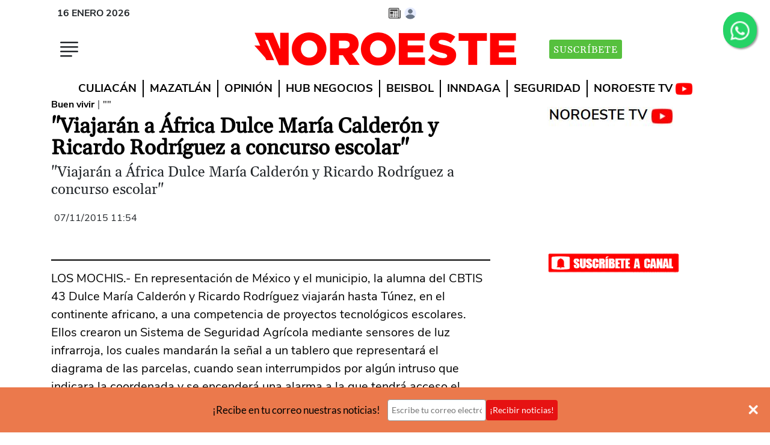

--- FILE ---
content_type: text/html; charset=utf-8
request_url: https://www.google.com/recaptcha/api2/aframe
body_size: 148
content:
<!DOCTYPE HTML><html><head><meta http-equiv="content-type" content="text/html; charset=UTF-8"></head><body><script nonce="Vseqe5jTHpMVbbnIwW6NRw">/** Anti-fraud and anti-abuse applications only. See google.com/recaptcha */ try{var clients={'sodar':'https://pagead2.googlesyndication.com/pagead/sodar?'};window.addEventListener("message",function(a){try{if(a.source===window.parent){var b=JSON.parse(a.data);var c=clients[b['id']];if(c){var d=document.createElement('img');d.src=c+b['params']+'&rc='+(localStorage.getItem("rc::a")?sessionStorage.getItem("rc::b"):"");window.document.body.appendChild(d);sessionStorage.setItem("rc::e",parseInt(sessionStorage.getItem("rc::e")||0)+1);localStorage.setItem("rc::h",'1768593999328');}}}catch(b){}});window.parent.postMessage("_grecaptcha_ready", "*");}catch(b){}</script></body></html>

--- FILE ---
content_type: text/javascript;charset=UTF-8
request_url: https://noroeste.activehosted.com/f/embed.php?id=5
body_size: 9904
content:
window.cfields = [];
window._show_thank_you = function(id, message, trackcmp_url, email) {
    var form = document.getElementById('_form_' + id + '_'), thank_you = form.querySelector('._form-thank-you');
    form.querySelector('._form-content').style.display = 'none';
    thank_you.innerHTML = message;
    thank_you.style.display = 'block';
    const vgoAlias = typeof visitorGlobalObjectAlias === 'undefined' ? 'vgo' : visitorGlobalObjectAlias;
    var visitorObject = window[vgoAlias];
    if (email && typeof visitorObject !== 'undefined') {
        visitorObject('setEmail', email);
        visitorObject('update');
    } else if (typeof(trackcmp_url) != 'undefined' && trackcmp_url) {
        // Site tracking URL to use after inline form submission.
        _load_script(trackcmp_url);
    }
    if (typeof window._form_callback !== 'undefined') window._form_callback(id);
    thank_you.setAttribute('tabindex', '-1');
    thank_you.focus();
};
window._show_unsubscribe = function(id, message, trackcmp_url, email) {
    var form = document.getElementById('_form_' + id + '_'), unsub = form.querySelector('._form-thank-you');
    var branding = form.querySelector('._form-branding');
    if (branding) {
        branding.style.display = 'none';
    }
    form.querySelector('._form-content').style.display = 'none';
    unsub.style.display = 'block';
    form.insertAdjacentHTML('afterend', message)
    const vgoAlias = typeof visitorGlobalObjectAlias === 'undefined' ? 'vgo' : visitorGlobalObjectAlias;
    var visitorObject = window[vgoAlias];
    if (email && typeof visitorObject !== 'undefined') {
        visitorObject('setEmail', email);
        visitorObject('update');
    } else if (typeof(trackcmp_url) != 'undefined' && trackcmp_url) {
        // Site tracking URL to use after inline form submission.
        _load_script(trackcmp_url);
    }
    if (typeof window._form_callback !== 'undefined') window._form_callback(id);
};
window._show_error = function(id, message, html) {
    var form = document.getElementById('_form_' + id + '_'),
        err = document.createElement('div'),
        button = form.querySelector('button[type="submit"]'),
        old_error = form.querySelector('._form_error');
    if (old_error) old_error.parentNode.removeChild(old_error);
    err.innerHTML = message;
    err.className = '_error-inner _form_error _no_arrow';
    var wrapper = document.createElement('div');
    wrapper.className = '_form-inner _show_be_error';
    wrapper.appendChild(err);
    button.parentNode.insertBefore(wrapper, button);
    var submitButton = form.querySelector('[id^="_form"][id$="_submit"]');
    submitButton.disabled = false;
    submitButton.classList.remove('processing');
    if (html) {
        var div = document.createElement('div');
        div.className = '_error-html';
        div.innerHTML = html;
        err.appendChild(div);
    }
};
window._show_pc_confirmation = function(id, header, detail, show, email) {
    var form = document.getElementById('_form_' + id + '_'), pc_confirmation = form.querySelector('._form-pc-confirmation');
    if (pc_confirmation.style.display === 'none') {
        form.querySelector('._form-content').style.display = 'none';
        pc_confirmation.innerHTML = "<div class='_form-title'>" + header + "</div>" + "<p>" + detail + "</p>" +
        "<button class='_submit' id='hideButton'>Administrar preferencias</button>";
        pc_confirmation.style.display = 'block';
        var mp = document.querySelector('input[name="mp"]');
        mp.value = '0';
    } else {
        form.querySelector('._form-content').style.display = 'inline';
        pc_confirmation.style.display = 'none';
    }

    var hideButton = document.getElementById('hideButton');
    // Add event listener to the button
    hideButton.addEventListener('click', function() {
        var submitButton = document.querySelector('#_form_5_submit');
        submitButton.disabled = false;
        submitButton.classList.remove('processing');
        var mp = document.querySelector('input[name="mp"]');
        mp.value = '1';
        const cacheBuster = new URL(window.location.href);
        cacheBuster.searchParams.set('v', new Date().getTime());
        window.location.href = cacheBuster.toString();
    });

    const vgoAlias = typeof visitorGlobalObjectAlias === 'undefined' ? 'vgo' : visitorGlobalObjectAlias;
    var visitorObject = window[vgoAlias];
    if (email && typeof visitorObject !== 'undefined') {
        visitorObject('setEmail', email);
        visitorObject('update');
    } else if (typeof(trackcmp_url) != 'undefined' && trackcmp_url) {
        // Site tracking URL to use after inline form submission.
        _load_script(trackcmp_url);
    }
    if (typeof window._form_callback !== 'undefined') window._form_callback(id);
};
window._load_script = function(url, callback, isSubmit) {
    var head = document.querySelector('head'), script = document.createElement('script'), r = false;
    var submitButton = document.querySelector('#_form_5_submit');
    script.charset = 'utf-8';
    script.src = url;
    if (callback) {
        script.onload = script.onreadystatechange = function() {
            if (!r && (!this.readyState || this.readyState == 'complete')) {
                r = true;
                callback();
            }
        };
    }
    script.onerror = function() {
        if (isSubmit) {
            if (script.src.length > 10000) {
                _show_error("696A99DA690D7", "Lo sentimos, ocurrió un error con el envío. Acorta tus respuestas y vuelve a intentarlo.");
            } else {
                _show_error("696A99DA690D7", "Lo sentimos, ocurrió un error con el envío. Vuelve a intentarlo.");
            }
            submitButton.disabled = false;
            submitButton.classList.remove('processing');
        }
    }

    head.appendChild(script);
};
(function() {
    var iti;
    if (window.location.search.search("excludeform") !== -1) return false;
    var getCookie = function(name) {
        var match = document.cookie.match(new RegExp('(^|; )' + name + '=([^;]+)'));
        return match ? match[2] : localStorage.getItem(name);
    }
    var setCookie = function(name, value) {
        var now = new Date();
        var time = now.getTime();
        var expireTime = time + 1000 * 60 * 60 * 24 * 365;
        now.setTime(expireTime);
        document.cookie = name + '=' + value + '; expires=' + now + ';path=/; Secure; SameSite=Lax;';
        localStorage.setItem(name, value);
    }
    var addEvent = function(element, event, func) {
        if (element.addEventListener) {
            element.addEventListener(event, func);
        } else {
            var oldFunc = element['on' + event];
            element['on' + event] = function() {
                oldFunc.apply(this, arguments);
                func.apply(this, arguments);
            };
        }
    }
    var _removed = false;
    var _form_output = '\<style\>\n#_form_696A99DA690D7_{font-size:14px;line-height:1.6;font-family:arial, helvetica, sans-serif;margin:0}._form_hide{display:none;visibility:hidden}._form_show{display:block;visibility:visible}#_form_696A99DA690D7_._form-top{top:0}#_form_696A99DA690D7_._form-bottom{bottom:0}#_form_696A99DA690D7_._form-left{left:0}#_form_696A99DA690D7_._form-right{right:0}#_form_696A99DA690D7_ input[type=\"text\"],#_form_696A99DA690D7_ input[type=\"tel\"],#_form_696A99DA690D7_ input[type=\"date\"],#_form_696A99DA690D7_ textarea{padding:6px;height:auto;border:#979797 1px solid;border-radius:4px;color:#000 !important;font-size:14px;-webkit-box-sizing:border-box;-moz-box-sizing:border-box;box-sizing:border-box}#_form_696A99DA690D7_ textarea{resize:none}#_form_696A99DA690D7_ ._submit{-webkit-appearance:none;cursor:pointer;font-family:arial, sans-serif;font-size:14px;text-align:center;background:#E31616 !important;border:1px solid #333333 !important;-moz-border-radius:4px !important;-webkit-border-radius:4px !important;border-radius:4px !important;color:#FAF5F5 !important;padding:12px !important}#_form_696A99DA690D7_ ._submit:disabled{cursor:not-allowed;opacity:0.4}#_form_696A99DA690D7_ ._submit.processing{position:relative}#_form_696A99DA690D7_ ._submit.processing::before{content:\"\";width:1em;height:1em;position:absolute;z-index:1;top:50%;left:50%;border:double 3px transparent;border-radius:50%;background-image:linear-gradient(#E31616, #E31616), conic-gradient(#E31616, #FAF5F5);background-origin:border-box;background-clip:content-box, border-box;animation:1200ms ease 0s infinite normal none running _spin}#_form_696A99DA690D7_ ._submit.processing::after{content:\"\";position:absolute;top:0;bottom:0;left:0;right:0}@keyframes _spin{0%{transform:translate(-50%, -50%) rotate(90deg)}100%{transform:translate(-50%, -50%) rotate(450deg)}}#_form_696A99DA690D7_ ._close-icon{cursor:pointer;background-image:url(\"https:\/\/d226aj4ao1t61q.cloudfront.net\/esfkyjh1u_forms-close-dark.png\");background-repeat:no-repeat;background-size:14.2px 14.2px;position:absolute;display:block;top:11px;right:9px;overflow:hidden;width:16.2px;height:16.2px}#_form_696A99DA690D7_ ._close-icon:before{position:relative}#_form_696A99DA690D7_ ._form-body{margin-bottom:30px}#_form_696A99DA690D7_ ._form-image-left{width:150px;float:left}#_form_696A99DA690D7_ ._form-content-right{margin-left:164px}#_form_696A99DA690D7_ ._form-branding{color:#fff;font-size:10px;clear:both;text-align:left;margin-top:30px;font-weight:100}#_form_696A99DA690D7_ ._form-branding ._logo{display:block;width:130px;height:14px;margin-top:6px;background-image:url(\"https:\/\/d226aj4ao1t61q.cloudfront.net\/hh9ujqgv5_aclogo_li.png\");background-size:130px auto;background-repeat:no-repeat}#_form_696A99DA690D7_ .form-sr-only{position:absolute;width:1px;height:1px;padding:0;margin:-1px;overflow:hidden;clip:rect(0, 0, 0, 0);border:0}#_form_696A99DA690D7_ ._form-label,#_form_696A99DA690D7_ ._form_element ._form-label{font-weight:bold;margin-bottom:5px;display:block}#_form_696A99DA690D7_._dark ._form-branding{color:#333}#_form_696A99DA690D7_._dark ._form-branding ._logo{background-image:url(\"https:\/\/d226aj4ao1t61q.cloudfront.net\/jftq2c8s_aclogo_dk.png\")}#_form_696A99DA690D7_ ._form_element{position:relative;margin-bottom:10px;font-size:0;max-width:100%}#_form_696A99DA690D7_ ._form_element *{font-size:14px}#_form_696A99DA690D7_ ._form_element._clear{clear:both;width:100%;float:none}#_form_696A99DA690D7_ ._form_element._clear:after{clear:left}#_form_696A99DA690D7_ ._form_element input[type=\"text\"],#_form_696A99DA690D7_ ._form_element input[type=\"date\"],#_form_696A99DA690D7_ ._form_element select,#_form_696A99DA690D7_ ._form_element textarea:not(.g-recaptcha-response){display:block;width:100%;-webkit-box-sizing:border-box;-moz-box-sizing:border-box;box-sizing:border-box;font-family:inherit}#_form_696A99DA690D7_ ._field-wrapper{position:relative}#_form_696A99DA690D7_ ._inline-style{float:left}#_form_696A99DA690D7_ ._inline-style input[type=\"text\"]{width:150px}#_form_696A99DA690D7_ ._inline-style:not(._clear){margin-right:20px}#_form_696A99DA690D7_ ._form_element img._form-image{max-width:100%}#_form_696A99DA690D7_ ._form_element ._form-fieldset{border:0;padding:0.01em 0 0 0;margin:0;min-width:0}#_form_696A99DA690D7_ ._clear-element{clear:left}#_form_696A99DA690D7_ ._full_width{width:100%}#_form_696A99DA690D7_ ._form_full_field{display:block;width:100%;margin-bottom:10px}#_form_696A99DA690D7_ input[type=\"text\"]._has_error,#_form_696A99DA690D7_ textarea._has_error{border:#F37C7B 1px solid}#_form_696A99DA690D7_ input[type=\"checkbox\"]._has_error{outline:#F37C7B 1px solid}#_form_696A99DA690D7_ ._show_be_error{float:left}#_form_696A99DA690D7_ ._error{display:block;position:absolute;font-size:14px;z-index:10000001}#_form_696A99DA690D7_ ._error._above{padding-bottom:4px;bottom:39px;right:0}#_form_696A99DA690D7_ ._error._below{padding-top:8px;top:100%;right:0}#_form_696A99DA690D7_ ._error._above ._error-arrow{bottom:-4px;right:15px;border-left:8px solid transparent;border-right:8px solid transparent;border-top:8px solid #FFDDDD}#_form_696A99DA690D7_ ._error._below ._error-arrow{top:0;right:15px;border-left:8px solid transparent;border-right:8px solid transparent;border-bottom:8px solid #FFDDDD}#_form_696A99DA690D7_ ._error-inner{padding:12px 12px 12px 36px;background-color:#FFDDDD;background-image:url(\"data:image\/svg+xml,%3Csvg width=\'16\' height=\'16\' viewBox=\'0 0 16 16\' fill=\'none\' xmlns=\'http:\/\/www.w3.org\/2000\/svg\'%3E%3Cpath fill-rule=\'evenodd\' clip-rule=\'evenodd\' d=\'M16 8C16 12.4183 12.4183 16 8 16C3.58172 16 0 12.4183 0 8C0 3.58172 3.58172 0 8 0C12.4183 0 16 3.58172 16 8ZM9 3V9H7V3H9ZM9 13V11H7V13H9Z\' fill=\'%23CA0000\'\/%3E%3C\/svg%3E\");background-repeat:no-repeat;background-position:12px center;font-size:14px;font-family:arial, sans-serif;font-weight:600;line-height:16px;color:#000;text-align:center;text-decoration:none;-webkit-border-radius:4px;-moz-border-radius:4px;border-radius:4px;box-shadow:0 1px 4px rgba(31, 33, 41, 0.298295)}@media only screen and (max-width:319px){#_form_696A99DA690D7_ ._error-inner{padding:7px 7px 7px 25px;font-size:12px;line-height:12px;background-position:4px center;max-width:100px;white-space:nowrap;overflow:hidden;text-overflow:ellipsis}}#_form_696A99DA690D7_ ._error-inner._form_error{margin-bottom:5px;text-align:left}#_form_696A99DA690D7_ ._button-wrapper ._error-inner._form_error{position:static}#_form_696A99DA690D7_ ._error-inner._no_arrow{margin-bottom:10px}#_form_696A99DA690D7_ ._error-arrow{position:absolute;width:0;height:0}#_form_696A99DA690D7_ ._error-html{margin-bottom:10px}.pika-single{z-index:10000001 !important}#_form_696A99DA690D7_ input[type=\"text\"].datetime_date{width:69%;display:inline}#_form_696A99DA690D7_ select.datetime_time{width:29%;display:inline;height:32px}#_form_696A99DA690D7_ input[type=\"date\"].datetime_date{width:69%;display:inline-flex}#_form_696A99DA690D7_ input[type=\"time\"].datetime_time{width:29%;display:inline-flex}@media (min-width:320px) and (max-width:667px){::-webkit-scrollbar{display:none}#_form_696A99DA690D7_{margin:0;width:100%;min-width:100%;max-width:100%;box-sizing:border-box}#_form_696A99DA690D7_ *{-webkit-box-sizing:border-box;-moz-box-sizing:border-box;box-sizing:border-box;font-size:1em}#_form_696A99DA690D7_ ._form-content{margin:0;width:100%}#_form_696A99DA690D7_ ._form-inner{display:block;min-width:100%}#_form_696A99DA690D7_ ._form-title,#_form_696A99DA690D7_ ._inline-style{margin-top:0;margin-right:0;margin-left:0}#_form_696A99DA690D7_ ._form-title{font-size:1.2em}#_form_696A99DA690D7_ ._form_element{margin:0 0 20px;padding:0;width:100%}#_form_696A99DA690D7_ ._form-element,#_form_696A99DA690D7_ ._inline-style,#_form_696A99DA690D7_ input[type=\"text\"],#_form_696A99DA690D7_ label,#_form_696A99DA690D7_ p,#_form_696A99DA690D7_ textarea:not(.g-recaptcha-response){float:none;display:block;width:100%}#_form_696A99DA690D7_ ._row._checkbox-radio label{display:inline}#_form_696A99DA690D7_ ._row,#_form_696A99DA690D7_ p,#_form_696A99DA690D7_ label{margin-bottom:0.7em;width:100%}#_form_696A99DA690D7_ ._row input[type=\"checkbox\"],#_form_696A99DA690D7_ ._row input[type=\"radio\"]{margin:0 !important;vertical-align:middle !important}#_form_696A99DA690D7_ ._row input[type=\"checkbox\"]+span label{display:inline}#_form_696A99DA690D7_ ._row span label{margin:0 !important;width:initial !important;vertical-align:middle !important}#_form_696A99DA690D7_ ._form-image{max-width:100%;height:auto !important}#_form_696A99DA690D7_ input[type=\"text\"]{padding-left:10px;padding-right:10px;font-size:16px;line-height:1.3em;-webkit-appearance:none}#_form_696A99DA690D7_ input[type=\"radio\"],#_form_696A99DA690D7_ input[type=\"checkbox\"]{display:inline-block;width:1.3em;height:1.3em;font-size:1em;margin:0 0.3em 0 0;vertical-align:baseline}#_form_696A99DA690D7_ button[type=\"submit\"]{padding:20px;font-size:1.5em}#_form_696A99DA690D7_ ._inline-style{margin:20px 0 0 !important}#_form_696A99DA690D7_ ._inline-style input[type=\"text\"]{width:100%}}#_form_696A99DA690D7_ .sms_consent_checkbox{position:relative;width:100%;display:flex;align-items:flex-start;padding:20px 0}#_form_696A99DA690D7_ .sms_consent_checkbox input[type=\"checkbox\"]{float:left;margin:5px 10px 10px 0}#_form_696A99DA690D7_ .sms_consent_checkbox .sms_consent_message{display:inline;float:left;text-align:left;margin-bottom:10px;font-size:14px;color:#7D8799}#_form_696A99DA690D7_ .sms_consent_checkbox .sms_consent_message.sms_consent_mini{width:90%}#_form_696A99DA690D7_ .sms_consent_checkbox ._error._above{right:auto;bottom:0}#_form_696A99DA690D7_ .sms_consent_checkbox ._error._above ._error-arrow{right:auto;left:5px}@media (min-width:320px) and (max-width:667px){#_form_696A99DA690D7_ .sms_consent_checkbox ._error._above{top:-30px;left:0;bottom:auto}}#_form_696A99DA690D7_ .field-required{color:#FF0000}#_form_696A99DA690D7_{position:relative;text-align:left;margin:25px auto 0;padding-top:6px;padding-right:6px;padding-bottom:6px;padding-left:6px;-webkit-box-sizing:border-box;-moz-box-sizing:border-box;box-sizing:border-box;background:rgba(255, 186, 0, 0.25) !important;border-top:0px dashed #b0b0b0 !important;border-right:0px dashed #b0b0b0 !important;border-bottom:0px dashed #b0b0b0 !important;border-left:0px dashed #b0b0b0 !important;max-width:800px;-moz-border-radius:8px !important;-webkit-border-radius:8px !important;border-radius:8px !important;color:#0A0A0A}#_form_696A99DA690D7_ ._show_be_error{min-width:100%}#_form_696A99DA690D7_._inline-form,#_form_696A99DA690D7_._inline-form ._form-content{font-family:Helvetica, Arial, sans-serif}#_form_696A99DA690D7_._inline-form ._row span:not(.field-required),#_form_696A99DA690D7_._inline-form ._row label{font-family:Helvetica, Arial, sans-serif;font-size:14px;font-weight:400;line-height:1.6em}#_form_696A99DA690D7__inlineform input[type=\"text\"],#_form_696A99DA690D7__inlineform input[type=\"date\"],#_form_696A99DA690D7__inlineform input[type=\"tel\"],#_form_696A99DA690D7__inlineform select,#_form_696A99DA690D7__inlineform textarea:not(.g-recaptcha-response){font-family:Helvetica, Arial, sans-serif;font-size:14px;font-weight:400;font-color:#000000;line-height:1.6em}#_form_696A99DA690D7_._inline-form ._html-code *:not(h1, h2, h3, h4, h5, h6),#_form_696A99DA690D7_._inline-form .sms_consent_message,#_form_696A99DA690D7_._inline-form ._form-thank-you{font-family:Helvetica, Arial, sans-serif}#_form_696A99DA690D7_._inline-form ._form-label,#_form_696A99DA690D7_._inline-form ._form-emailidentifier,#_form_696A99DA690D7_._inline-form ._form-checkbox-option-label{font-family:Helvetica, Arial, sans-serif;font-size:14px;font-weight:700;line-height:1.6em}#_form_696A99DA690D7_._inline-form ._submit{margin-top:12px;font-family:Helvetica, Arial, sans-serif}#_form_696A99DA690D7_._inline-form ._html-code h1,#_form_696A99DA690D7_._inline-form ._html-code h2,#_form_696A99DA690D7_._inline-form ._html-code h3,#_form_696A99DA690D7_._inline-form ._html-code h4,#_form_696A99DA690D7_._inline-form ._html-code h5,#_form_696A99DA690D7_._inline-form ._html-code h6,#_form_696A99DA690D7_._inline-form ._form-title{font-size:22px;line-height:normal;font-weight:600;margin-bottom:0;display:block}#_form_696A99DA690D7_._inline-form ._form-branding{font-family:\"IBM Plex Sans\", Helvetica, sans-serif;font-size:13px;font-weight:100;font-style:normal;text-decoration:none}#_form_696A99DA690D7_:before,#_form_696A99DA690D7_:after{content:\" \";display:table}#_form_696A99DA690D7_:after{clear:both}#_form_696A99DA690D7_._inline-style{width:auto;display:inline-block}#_form_696A99DA690D7_._inline-style input[type=\"text\"],#_form_696A99DA690D7_._inline-style input[type=\"date\"]{padding:10px 12px}#_form_696A99DA690D7_._inline-style button._inline-style{position:relative;top:27px}#_form_696A99DA690D7_._inline-style p{margin:0}#_form_696A99DA690D7_._inline-style ._button-wrapper{position:relative;margin:16px 12.5px 0 20px}#_form_696A99DA690D7_._inline-style ._button-wrapper:not(._clear){margin:0}#_form_696A99DA690D7_ ._form-thank-you{position:relative;left:0;right:0;text-align:center;font-size:18px}#_form_696A99DA690D7_ ._form-pc-confirmation ._submit{margin-top:16px}@media (min-width:320px) and (max-width:667px){#_form_696A99DA690D7_._inline-form._inline-style ._inline-style._button-wrapper{margin-top:20px !important;margin-left:0 !important}}#_form_696A99DA690D7_ .iti{width:100%}#_form_696A99DA690D7_ .iti.iti--allow-dropdown.iti--separate-dial-code{width:100%}#_form_696A99DA690D7_ .iti input{width:100%;border:#979797 1px solid;border-radius:4px}#_form_696A99DA690D7_ .iti--separate-dial-code .iti__selected-flag{background-color:#FFFFFF;border-radius:4px}#_form_696A99DA690D7_ .iti--separate-dial-code .iti__selected-flag:hover{background-color:rgba(0, 0, 0, 0.05)}#_form_696A99DA690D7_ .iti__country-list{border-radius:4px;margin-top:4px;min-width:460px}#_form_696A99DA690D7_ .iti__country-list--dropup{margin-bottom:4px}#_form_696A99DA690D7_ .phone-error-hidden{display:none}#_form_696A99DA690D7_ .phone-error{color:#E40E49}#_form_696A99DA690D7_ .phone-input-error{border:1px solid #E40E49 !important}#_form_696A99DA690D7_._inline-form ._form-content ._form-list-subscriptions-field fieldset{margin:0;margin-bottom:1.1428571429em;border:none;padding:0}#_form_696A99DA690D7_._inline-form ._form-content ._form-list-subscriptions-field fieldset:last-child{margin-bottom:0}#_form_696A99DA690D7_._inline-form ._form-content ._form-list-subscriptions-field legend{margin-bottom:1.1428571429em}#_form_696A99DA690D7_._inline-form ._form-content ._form-list-subscriptions-field label{display:flex;align-items:flex-start;justify-content:flex-start;margin-bottom:0.8571428571em}#_form_696A99DA690D7_._inline-form ._form-content ._form-list-subscriptions-field label:last-child{margin-bottom:0}#_form_696A99DA690D7_._inline-form ._form-content ._form-list-subscriptions-field input{margin:0;margin-right:8px}#_form_696A99DA690D7_._inline-form ._form-content ._form-list-subscriptions-field ._form-checkbox-option-label{display:block;font-weight:400;margin-top:-4px}#_form_696A99DA690D7_._inline-form ._form-content ._form-list-subscriptions-field ._form-checkbox-option-label-with-description{display:block;font-weight:700;margin-top:-4px}#_form_696A99DA690D7_._inline-form ._form-content ._form-list-subscriptions-field ._form-checkbox-option-description{margin:0;font-size:0.8571428571em}#_form_696A99DA690D7_._inline-form ._form-content ._form-list-subscriptions-field ._form-subscriptions-unsubscribe-all-description{line-height:normal;margin-top:-2px}\n\<\/style\>\n\<div style=\"text-align: center;\"\>\n\<form method=\"POST\" action=\"https://noroeste.activehosted.com\/proc.php\" id=\"_form_696A99DA690D7_\" class=\"_form _form_5 _inline-form _inline-style _dark\" novalidate data-styles-version=\"5\"\>\n    \<input type=\"hidden\" name=\"u\" value=\"696A99DA690D7\" \/\>\n    \<input type=\"hidden\" name=\"f\" value=\"5\" \/\>\n    \<input type=\"hidden\" name=\"s\" \/\>\n    \<input type=\"hidden\" name=\"c\" value=\"0\" \/\>\n    \<input type=\"hidden\" name=\"m\" value=\"0\" \/\>\n    \<input type=\"hidden\" name=\"act\" value=\"sub\" \/\>\n    \<input type=\"hidden\" name=\"v\" value=\"2\" \/\>\n    \<input type=\"hidden\" name=\"or\" value=\"4f3f5f95-48e1-4916-b1ff-7fc49a44c734\" \/\>\n    \<div class=\"_form-content\"\>\n                            \<div class=\"_form_element _x65082105 _inline-style _clear\" \>\n                            \<h2 class=\"_form-title\"\>Recibe nuestras  noticias en tu correo\<\/h2\>\n                    \<\/div\>\n                            \<div class=\"_form_element _x69392612 _inline-style _clear\" \>\n                            \<div class=\"_html-code\"\>\<p\>Nuestros boletines te informan los hechos antes que nadie directo a tu buzón. \<\/p\>\<\/div\>\n                    \<\/div\>\n                            \<div class=\"_form_element _x40470315 _inline-style \" \>\n                            \<label for=\"email\" class=\"_form-label\"\>\n                                            &nbsp;\n                                    \<\/label\>\n                \<div class=\"_field-wrapper\"\>\n                    \<input type=\"text\" id=\"email\" name=\"email\" placeholder=\"Escribe tu correo electrónico\" required\/\>\n                \<\/div\>\n                    \<\/div\>\n            \n                                    \<div class=\"_button-wrapper _inline-style\"\>\n                \<button id=\"_form_5_submit\" class=\"_submit\" type=\"submit\"\>¡Quiero enterarme!\<\/button\>\n            \<\/div\>\n                \<div class=\"_clear-element\"\>\<\/div\>\n    \<\/div\>\n    \<div class=\"_form-thank-you\" style=\"display:none;\"\>\<\/div\>\n    \<\/form\>\n\<\/div\>\n';
            var _form_element = null, _form_elements = document.querySelectorAll('._form_5');
        for (var fe = 0; fe < _form_elements.length; fe++) {
            _form_element = _form_elements[fe];
            if (_form_element.innerHTML.trim() === '') break;
            _form_element = null;
        }
        if (!_form_element) {
            _form_element = document.createElement('div');
            if (!document.body) { document.firstChild.appendChild(document.createElement('body')); }
            document.body.appendChild(_form_element);
        }
        _form_element.innerHTML = _form_output;
        var form_to_submit = document.getElementById('_form_696A99DA690D7_');
    var allInputs = form_to_submit.querySelectorAll('input, select, textarea'), tooltips = [], submitted = false;

    var getUrlParam = function(name) {
        if (name.toLowerCase() !== 'email') {
            var params = new URLSearchParams(window.location.search);
            return params.get(name) || false;
        }
        // email is a special case because a plus is valid in the email address
        var qString = window.location.search;
        if (!qString) {
            return false;
        }
        var parameters = qString.substr(1).split('&');
        for (var i = 0; i < parameters.length; i++) {
            var parameter = parameters[i].split('=');
            if (parameter[0].toLowerCase() === 'email') {
                return parameter[1] === undefined ? true : decodeURIComponent(parameter[1]);
            }
        }
        return false;
    };

    var acctDateFormat = "%d/%m/%Y";
    var getNormalizedDate = function(date, acctFormat) {
        var decodedDate = decodeURIComponent(date);
        if (acctFormat && acctFormat.match(/(%d|%e).*%m/gi) !== null) {
            return decodedDate.replace(/(\d{2}).*(\d{2}).*(\d{4})/g, '$3-$2-$1');
        } else if (Date.parse(decodedDate)) {
            var dateObj = new Date(decodedDate);
            var year = dateObj.getFullYear();
            var month = dateObj.getMonth() + 1;
            var day = dateObj.getDate();
            return `${year}-${month < 10 ? `0${month}` : month}-${day < 10 ? `0${day}` : day}`;
        }
        return false;
    };

    var getNormalizedTime = function(time) {
        var hour, minutes;
        var decodedTime = decodeURIComponent(time);
        var timeParts = Array.from(decodedTime.matchAll(/(\d{1,2}):(\d{1,2})\W*([AaPp][Mm])?/gm))[0];
        if (timeParts[3]) { // 12 hour format
            var isPM = timeParts[3].toLowerCase() === 'pm';
            if (isPM) {
                hour = parseInt(timeParts[1]) === 12 ? '12' : `${parseInt(timeParts[1]) + 12}`;
            } else {
                hour = parseInt(timeParts[1]) === 12 ? '0' : timeParts[1];
            }
        } else { // 24 hour format
            hour = timeParts[1];
        }
        var normalizedHour = parseInt(hour) < 10 ? `0${parseInt(hour)}` : hour;
        var minutes = timeParts[2];
        return `${normalizedHour}:${minutes}`;
    };

    for (var i = 0; i < allInputs.length; i++) {
        var regexStr = "field\\[(\\d+)\\]";
        var results = new RegExp(regexStr).exec(allInputs[i].name);
        if (results != undefined) {
            allInputs[i].dataset.name = allInputs[i].name.match(/\[time\]$/)
                ? `${window.cfields[results[1]]}_time`
                : window.cfields[results[1]];
        } else {
            allInputs[i].dataset.name = allInputs[i].name;
        }
        var fieldVal = getUrlParam(allInputs[i].dataset.name);

        if (fieldVal) {
            if (allInputs[i].dataset.autofill === "false") {
                continue;
            }
            if (allInputs[i].type == "radio" || allInputs[i].type == "checkbox") {
                if (allInputs[i].value == fieldVal) {
                    allInputs[i].checked = true;
                }
            } else if (allInputs[i].type == "date") {
                allInputs[i].value = getNormalizedDate(fieldVal, acctDateFormat);
            } else if (allInputs[i].type == "time") {
                allInputs[i].value = getNormalizedTime(fieldVal);
            } else {
                allInputs[i].value = fieldVal;
            }
        }
    }

    var remove_tooltips = function() {
        for (var i = 0; i < tooltips.length; i++) {
            tooltips[i].tip.parentNode.removeChild(tooltips[i].tip);
        }
        tooltips = [];
    };
    var remove_tooltip = function(elem) {
        for (var i = 0; i < tooltips.length; i++) {
            if (tooltips[i].elem === elem) {
                tooltips[i].tip.parentNode.removeChild(tooltips[i].tip);
                tooltips.splice(i, 1);
                return;
            }
        }
    };
    var create_tooltip = function(elem, text) {
        var tooltip = document.createElement('div'),
            arrow = document.createElement('div'),
            inner = document.createElement('div'), new_tooltip = {};
        tooltip.id = `${elem.id}-error`;
        tooltip.setAttribute('role', 'alert')
        if (elem.type != 'radio' && (elem.type != 'checkbox' || elem.name === 'sms_consent')) {
            tooltip.className = '_error';
            arrow.className = '_error-arrow';
            inner.className = '_error-inner';
            inner.innerHTML = text;
            tooltip.appendChild(arrow);
            tooltip.appendChild(inner);
            elem.parentNode.appendChild(tooltip);
        } else {
            tooltip.className = '_error-inner _no_arrow';
            tooltip.innerHTML = text;
            elem.parentNode.insertBefore(tooltip, elem);
            new_tooltip.no_arrow = true;
        }
        new_tooltip.tip = tooltip;
        new_tooltip.elem = elem;
        tooltips.push(new_tooltip);
        return new_tooltip;
    };
    var resize_tooltip = function(tooltip) {
        var rect = tooltip.elem.getBoundingClientRect();
        var doc = document.documentElement,
            scrollPosition = rect.top - ((window.pageYOffset || doc.scrollTop)  - (doc.clientTop || 0));
        if (scrollPosition < 40) {
            tooltip.tip.className = tooltip.tip.className.replace(/ ?(_above|_below) ?/g, '') + ' _below';
        } else {
            tooltip.tip.className = tooltip.tip.className.replace(/ ?(_above|_below) ?/g, '') + ' _above';
        }
    };
    var resize_tooltips = function() {
        if (_removed) return;
        for (var i = 0; i < tooltips.length; i++) {
            if (!tooltips[i].no_arrow) resize_tooltip(tooltips[i]);
        }
    };
    var validate_field = function(elem, remove) {
        var tooltip = null, value = elem.value, no_error = true;
        remove ? remove_tooltip(elem) : false;
        elem.removeAttribute('aria-invalid');
        elem.removeAttribute('aria-describedby');
        if (elem.type != 'checkbox') elem.className = elem.className.replace(/ ?_has_error ?/g, '');
        if (elem.getAttribute('required') !== null) {
            if (elem.type == 'radio' || (elem.type == 'checkbox' && /any/.test(elem.className))) {
                var elems = form_to_submit.elements[elem.name];
                if (!(elems instanceof NodeList || elems instanceof HTMLCollection) || elems.length <= 1) {
                    no_error = elem.checked;
                }
                else {
                    no_error = false;
                    for (var i = 0; i < elems.length; i++) {
                        if (elems[i].checked) no_error = true;
                    }
                }
                if (!no_error) {
                    tooltip = create_tooltip(elem, "Seleccione una opción.");
                }
            } else if (elem.type =='checkbox') {
                var elems = form_to_submit.elements[elem.name], found = false, err = [];
                no_error = true;
                for (var i = 0; i < elems.length; i++) {
                    if (elems[i].getAttribute('required') === null) continue;
                    if (!found && elems[i] !== elem) return true;
                    found = true;
                    elems[i].className = elems[i].className.replace(/ ?_has_error ?/g, '');
                    if (!elems[i].checked) {
                        no_error = false;
                        elems[i].className = elems[i].className + ' _has_error';
                        err.push("Es necesario verificar %s".replace("%s", elems[i].value));
                    }
                }
                if (!no_error) {
                    tooltip = create_tooltip(elem, err.join('<br/>'));
                }
            } else if (elem.tagName == 'SELECT') {
                var selected = true;
                if (elem.multiple) {
                    selected = false;
                    for (var i = 0; i < elem.options.length; i++) {
                        if (elem.options[i].selected) {
                            selected = true;
                            break;
                        }
                    }
                } else {
                    for (var i = 0; i < elem.options.length; i++) {
                        if (elem.options[i].selected
                            && (!elem.options[i].value
                            || (elem.options[i].value.match(/\n/g)))
                        ) {
                            selected = false;
                        }
                    }
                }
                if (!selected) {
                    elem.className = elem.className + ' _has_error';
                    no_error = false;
                    tooltip = create_tooltip(elem, "Seleccione una opción.");
                }
            } else if (value === undefined || value === null || value === '') {
                elem.className = elem.className + ' _has_error';
                no_error = false;
                tooltip = create_tooltip(elem, "Este campo es obligatorio.");
            }
        }
        if (no_error && elem.name == 'email') {
            if (!value.match(/^[\+_a-z0-9-'&=]+(\.[\+_a-z0-9-']+)*@[a-z0-9-]+(\.[a-z0-9-]+)*(\.[a-z]{2,})$/i)) {
                elem.className = elem.className + ' _has_error';
                no_error = false;
                tooltip = create_tooltip(elem, "Introduzca una dirección de correo electrónico válida.");
            }
        }
        if (no_error && (elem.id == 'phone')) {
            if (elem.value.trim() && typeof iti != 'undefined' && !iti.isValidNumber()) {
                elem.className = elem.className + ' _has_error';
                no_error = false;
                tooltip = create_tooltip(elem, "Ingresa un número de teléfono válido.");
            }
        }
        if (no_error && /date_field/.test(elem.className)) {
            if (!value.match(/^\d\d\d\d-\d\d-\d\d$/)) {
                elem.className = elem.className + ' _has_error';
                no_error = false;
                tooltip = create_tooltip(elem, "Introduzca una fecha válida.");
            }
        }

        if (no_error && elem.name === 'sms_consent') {
            const phoneInput = document.getElementById('phone');
            const consentRequired = phoneInput.attributes.required || phoneInput.value.length > 0;
            const showError =  (consentRequired || !!elem.attributes.required) && !elem.checked;
            if (showError) {
                elem.className = elem.className + ' _has_error';
                no_error = false;
                tooltip = create_tooltip(elem, "Marca esta casilla para continuar");
            } else {
                elem.className = elem.className.replace(/ ?_has_error ?/g, '');
            }
        }
        tooltip ? resize_tooltip(tooltip) : false;
        if (!no_error && elem.hasAttribute('id')) {
            elem.setAttribute('aria-invalid', 'true');
            elem.setAttribute('aria-describedby', `${elem.id}-error`);
        }
        return no_error;
    };
    var needs_validate = function(el) {
        if(el.getAttribute('required') !== null){
            return true;
        }
        if((el.name === 'email' || el.id === 'phone' || el.id === 'sms_consent') && el.value !== ""){
            return true;
        }

        return false;
    };
    var validate_form = function(e) {
        var err = form_to_submit.querySelector('._form_error'), no_error = true;
        if (!submitted) {
            submitted = true;
            for (var i = 0, len = allInputs.length; i < len; i++) {
                var input = allInputs[i];
                if (needs_validate(input)) {
                    if (input.type == 'text' || input.type == 'number' || input.type == 'time' || input.type == 'tel') {
                        addEvent(input, 'blur', function() {
                            this.value = this.value.trim();
                            validate_field(this, true);
                        });
                        addEvent(input, 'input', function() {
                            validate_field(this, true);
                        });
                    } else if (input.type == 'radio' || input.type == 'checkbox') {
                        (function(el) {
                            function getElementsArray(name){
                                const value =  form_to_submit.elements[name];
                                if (Array.isArray(value)){
                                    return value;
                                }
                                return [value];
                            }
                            var radios = getElementsArray(el.name);
                            for (var i = 0; i < radios.length; i++) {
                                addEvent(radios[i], 'change', function() {
                                    validate_field(el, true);
                                });
                            }
                        })(input);
                    } else if (input.tagName == 'SELECT') {
                        addEvent(input, 'change', function() {
                            validate_field(this, true);
                        });
                    } else if (input.type == 'textarea'){
                        addEvent(input, 'input', function() {
                            validate_field(this, true);
                        });
                    }
                }
            }
        }
        remove_tooltips();
        for (var i = 0, len = allInputs.length; i < len; i++) {
            var elem = allInputs[i];
            if (needs_validate(elem)) {
                if (elem.tagName.toLowerCase() !== "select") {
                    elem.value = elem.value.trim();
                }
                validate_field(elem) ? true : no_error = false;
            }
        }
        if (!no_error && e) {
            e.preventDefault();
        }
        if (!no_error) {
            const firstFocusableError = form_to_submit.querySelector('._has_error:not([disabled])');
            if (firstFocusableError && typeof firstFocusableError.focus === 'function') {
                firstFocusableError.focus();
            }
        }
        resize_tooltips();
        return no_error;
    };
    addEvent(window, 'resize', resize_tooltips);
    addEvent(window, 'scroll', resize_tooltips);

    var _form_serialize = function(form){if(!form||form.nodeName!=="FORM"){return }var i,j,q=[];for(i=0;i<form.elements.length;i++){if(form.elements[i].name===""){continue}switch(form.elements[i].nodeName){case"INPUT":switch(form.elements[i].type){case"tel":q.push(form.elements[i].name+"="+encodeURIComponent(form.elements[i].previousSibling.querySelector('div.iti__selected-dial-code').innerText)+encodeURIComponent(" ")+encodeURIComponent(form.elements[i].value));break;case"text":case"number":case"date":case"time":case"hidden":case"password":case"button":case"reset":case"submit":q.push(form.elements[i].name+"="+encodeURIComponent(form.elements[i].value));break;case"checkbox":case"radio":if(form.elements[i].checked){q.push(form.elements[i].name+"="+encodeURIComponent(form.elements[i].value))}break;case"file":break}break;case"TEXTAREA":q.push(form.elements[i].name+"="+encodeURIComponent(form.elements[i].value));break;case"SELECT":switch(form.elements[i].type){case"select-one":q.push(form.elements[i].name+"="+encodeURIComponent(form.elements[i].value));break;case"select-multiple":for(j=0;j<form.elements[i].options.length;j++){if(form.elements[i].options[j].selected){q.push(form.elements[i].name+"="+encodeURIComponent(form.elements[i].options[j].value))}}break}break;case"BUTTON":switch(form.elements[i].type){case"reset":case"submit":case"button":q.push(form.elements[i].name+"="+encodeURIComponent(form.elements[i].value));break}break}}return q.join("&")};

    const formSupportsPost = false;
    var form_submit = function(e) {

        e.preventDefault();
        if (validate_form()) {
            if(form_to_submit.querySelector('input[name="phone"]') && typeof iti != 'undefined') {
                form_to_submit.querySelector('input[name="phone"]').value = iti.getNumber();
            }
            // use this trick to get the submit button & disable it using plain javascript
            var submitButton = e.target.querySelector('#_form_5_submit');
            submitButton.disabled = true;
            submitButton.classList.add('processing');
                    var serialized = _form_serialize(document.getElementById('_form_696A99DA690D7_')).replace(/%0A/g, '\\n');
            var err = form_to_submit.querySelector('._form_error');
            err ? err.parentNode.removeChild(err) : false;
            async function submitForm() {
                var formData = new FormData();
                const searchParams = new URLSearchParams(serialized);
                searchParams.forEach((value, key) => {
                    if (key !== 'hideButton') {
                        formData.append(key, value);
                    }
                });
                let request = {
                    headers: {
                        "Accept": "application/json"
                    },
                    body: formData,
                    method: "POST"
                };

                let pageUrlParams = new URLSearchParams(window.location.search);
                if (pageUrlParams.has('t')) {
                    request.headers.Authorization = 'Bearer ' + pageUrlParams.get('t');
                }
                const response = await fetch('https://noroeste.activehosted.com/proc.php?jsonp=true', request);

                return response.json();
            }
            if (formSupportsPost) {
                submitForm().then((data) => {
                    eval(data.js);
                }).catch(() => {
                    _show_error("696A99DA690D7", "Lo sentimos, ocurrió un error con el envío. Vuelve a intentarlo.");
                });
            } else {
                _load_script('https://noroeste.activehosted.com/proc.php?' + serialized + '&jsonp=true', null, true);
            }
        }
        return false;
    };
    addEvent(form_to_submit, 'submit', form_submit);
})();


--- FILE ---
content_type: application/javascript; charset=utf-8
request_url: https://fundingchoicesmessages.google.com/f/AGSKWxVOe3FjDfcmpfxRR2PiCDddpJgGUOIPdqsU-Y4kE4IIr5SS191uOTAtxCb10pb-WDTwhZugn-f6HvA8-1VnBu5x2gnDfs_EIRaLUQJeWY7FywN5q3GJZUMrl3tdDjtV6GZZpjUXvw==?fccs=W251bGwsbnVsbCxudWxsLG51bGwsbnVsbCxudWxsLFsxNzY4NTkzOTk5LDkxNjAwMDAwMF0sbnVsbCxudWxsLG51bGwsW251bGwsWzcsOSw2XSxudWxsLDIsbnVsbCwiZW4iLG51bGwsbnVsbCxudWxsLG51bGwsbnVsbCwzXSwiaHR0cHM6Ly93d3cubm9yb2VzdGUuY29tLm14L2J1ZW4tdml2aXIvdmlhamFyYW4tYS1hZnJpY2EtZHVsY2UtbWFyaWEtY2FsZGVyb24teS1yaWNhcmRvLXJvZHJpZ3Vlei1hLWNvbmN1cnNvLWVzY29sYXItQ0ZOTzE1MjkxOCIsbnVsbCxbWzgsIk05bGt6VWFaRHNnIl0sWzksImVuLVVTIl0sWzE5LCIyIl0sWzE3LCJbMF0iXSxbMjQsIiJdLFsyOSwiZmFsc2UiXV1d
body_size: 218
content:
if (typeof __googlefc.fcKernelManager.run === 'function') {"use strict";this.default_ContributorServingResponseClientJs=this.default_ContributorServingResponseClientJs||{};(function(_){var window=this;
try{
var np=function(a){this.A=_.t(a)};_.u(np,_.J);var op=function(a){this.A=_.t(a)};_.u(op,_.J);op.prototype.getWhitelistStatus=function(){return _.F(this,2)};var pp=function(a){this.A=_.t(a)};_.u(pp,_.J);var qp=_.Zc(pp),rp=function(a,b,c){this.B=a;this.j=_.A(b,np,1);this.l=_.A(b,_.Nk,3);this.F=_.A(b,op,4);a=this.B.location.hostname;this.D=_.Dg(this.j,2)&&_.O(this.j,2)!==""?_.O(this.j,2):a;a=new _.Og(_.Ok(this.l));this.C=new _.bh(_.q.document,this.D,a);this.console=null;this.o=new _.jp(this.B,c,a)};
rp.prototype.run=function(){if(_.O(this.j,3)){var a=this.C,b=_.O(this.j,3),c=_.dh(a),d=new _.Ug;b=_.fg(d,1,b);c=_.C(c,1,b);_.hh(a,c)}else _.eh(this.C,"FCNEC");_.lp(this.o,_.A(this.l,_.Ae,1),this.l.getDefaultConsentRevocationText(),this.l.getDefaultConsentRevocationCloseText(),this.l.getDefaultConsentRevocationAttestationText(),this.D);_.mp(this.o,_.F(this.F,1),this.F.getWhitelistStatus());var e;a=(e=this.B.googlefc)==null?void 0:e.__executeManualDeployment;a!==void 0&&typeof a==="function"&&_.Qo(this.o.G,
"manualDeploymentApi")};var sp=function(){};sp.prototype.run=function(a,b,c){var d;return _.v(function(e){d=qp(b);(new rp(a,d,c)).run();return e.return({})})};_.Rk(7,new sp);
}catch(e){_._DumpException(e)}
}).call(this,this.default_ContributorServingResponseClientJs);
// Google Inc.

//# sourceURL=/_/mss/boq-content-ads-contributor/_/js/k=boq-content-ads-contributor.ContributorServingResponseClientJs.en_US.M9lkzUaZDsg.es5.O/d=1/exm=ad_blocking_detection_executable,kernel_loader,loader_js_executable,web_iab_tcf_v2_signal_executable/ed=1/rs=AJlcJMzanTQvnnVdXXtZinnKRQ21NfsPog/m=cookie_refresh_executable
__googlefc.fcKernelManager.run('\x5b\x5b\x5b7,\x22\x5b\x5bnull,\\\x22noroeste.com.mx\\\x22,\\\x22AKsRol_D7oGhNZJDyuH54NphUwOGx0te955zGkw6Fy2XOKILP5iv8ZyP6XCU_JnEIuQJbqSzFfICPW8Kj0CLGidybSeZQT6BvJouIWemrC-3AyyS7s1D5q3ajB8XlSN2Ry9wUjvRek6AE-82sQLSl4EgQ9ePRbkF5A\\\\u003d\\\\u003d\\\x22\x5d,null,\x5b\x5bnull,null,null,\\\x22https:\/\/fundingchoicesmessages.google.com\/f\/AGSKWxW5F2n0YLGZTsJ_YtMUfEuZYu2D6l5u9BLjURiOfFn9jSoJ0UCcBfSGw-l7cpTyNrzi5za0rOp5F9c_sQs1T_xOkZ4MRtVVXdxobuv233QYCkwZDazeBs1_GgU9Kzj7chyo4pfoTw\\\\u003d\\\\u003d\\\x22\x5d,null,null,\x5bnull,null,null,\\\x22https:\/\/fundingchoicesmessages.google.com\/el\/AGSKWxVZ0BeeQY8N3QTCLAMNsWnAya8JWBY5vI9FKCsK-3BSgD17pyw9kSwuok8oMaWLBOqXNIi4cvT7MFpbM-ZrZ1cRrC-utk-5RMERgbfoyywQeS5BWcyz1TU1pSJ6H882jfVIn3GzcQ\\\\u003d\\\\u003d\\\x22\x5d,null,\x5bnull,\x5b7,9,6\x5d,null,2,null,\\\x22en\\\x22,null,null,null,null,null,3\x5d,null,\\\x22Privacy and cookie settings\\\x22,\\\x22Close\\\x22,null,null,null,\\\x22Managed by Google. Complies with IAB TCF. CMP ID: 300\\\x22\x5d,\x5b2,1\x5d\x5d\x22\x5d\x5d,\x5bnull,null,null,\x22https:\/\/fundingchoicesmessages.google.com\/f\/AGSKWxXh0ROXfADAP0LFeOWUP8KbLQkZSTCQZ_Bn-K5yaMRSwzkKH-7eVj3g8M7GKThauQP5PUm1IoVuMXgddTC7V5C-6PgDYQnp7F1V5tKjuhe6vslQhOFscNHo-Jht_xiqVVtBGQa8xA\\u003d\\u003d\x22\x5d\x5d');}

--- FILE ---
content_type: text/javascript;charset=UTF-8
request_url: https://noroeste.activehosted.com/f/embed.php?id=23
body_size: 9726
content:
window.cfields = [];
window._show_thank_you = function(id, message, trackcmp_url, email) {
    var form = document.getElementById('_form_' + id + '_'), thank_you = form.querySelector('._form-thank-you');
    form.querySelector('._form-content').style.display = 'none';
    thank_you.innerHTML = message;
    thank_you.style.display = 'block';
    const vgoAlias = typeof visitorGlobalObjectAlias === 'undefined' ? 'vgo' : visitorGlobalObjectAlias;
    var visitorObject = window[vgoAlias];
    if (email && typeof visitorObject !== 'undefined') {
        visitorObject('setEmail', email);
        visitorObject('update');
    } else if (typeof(trackcmp_url) != 'undefined' && trackcmp_url) {
        // Site tracking URL to use after inline form submission.
        _load_script(trackcmp_url);
    }
    if (typeof window._form_callback !== 'undefined') window._form_callback(id);
    thank_you.setAttribute('tabindex', '-1');
    thank_you.focus();
};
window._show_unsubscribe = function(id, message, trackcmp_url, email) {
    var form = document.getElementById('_form_' + id + '_'), unsub = form.querySelector('._form-thank-you');
    var branding = form.querySelector('._form-branding');
    if (branding) {
        branding.style.display = 'none';
    }
    form.querySelector('._form-content').style.display = 'none';
    unsub.style.display = 'block';
    form.insertAdjacentHTML('afterend', message)
    const vgoAlias = typeof visitorGlobalObjectAlias === 'undefined' ? 'vgo' : visitorGlobalObjectAlias;
    var visitorObject = window[vgoAlias];
    if (email && typeof visitorObject !== 'undefined') {
        visitorObject('setEmail', email);
        visitorObject('update');
    } else if (typeof(trackcmp_url) != 'undefined' && trackcmp_url) {
        // Site tracking URL to use after inline form submission.
        _load_script(trackcmp_url);
    }
    if (typeof window._form_callback !== 'undefined') window._form_callback(id);
};
window._show_error = function(id, message, html) {
    var form = document.getElementById('_form_' + id + '_'),
        err = document.createElement('div'),
        button = form.querySelector('button[type="submit"]'),
        old_error = form.querySelector('._form_error');
    if (old_error) old_error.parentNode.removeChild(old_error);
    err.innerHTML = message;
    err.className = '_error-inner _form_error _no_arrow';
    var wrapper = document.createElement('div');
    wrapper.className = '_form-inner _show_be_error';
    wrapper.appendChild(err);
    button.parentNode.insertBefore(wrapper, button);
    var submitButton = form.querySelector('[id^="_form"][id$="_submit"]');
    submitButton.disabled = false;
    submitButton.classList.remove('processing');
    if (html) {
        var div = document.createElement('div');
        div.className = '_error-html';
        div.innerHTML = html;
        err.appendChild(div);
    }
};
window._show_pc_confirmation = function(id, header, detail, show, email) {
    var form = document.getElementById('_form_' + id + '_'), pc_confirmation = form.querySelector('._form-pc-confirmation');
    if (pc_confirmation.style.display === 'none') {
        form.querySelector('._form-content').style.display = 'none';
        pc_confirmation.innerHTML = "<div class='_form-title'>" + header + "</div>" + "<p>" + detail + "</p>" +
        "<button class='_submit' id='hideButton'>Administrar preferencias</button>";
        pc_confirmation.style.display = 'block';
        var mp = document.querySelector('input[name="mp"]');
        mp.value = '0';
    } else {
        form.querySelector('._form-content').style.display = 'inline';
        pc_confirmation.style.display = 'none';
    }

    var hideButton = document.getElementById('hideButton');
    // Add event listener to the button
    hideButton.addEventListener('click', function() {
        var submitButton = document.querySelector('#_form_23_submit');
        submitButton.disabled = false;
        submitButton.classList.remove('processing');
        var mp = document.querySelector('input[name="mp"]');
        mp.value = '1';
        const cacheBuster = new URL(window.location.href);
        cacheBuster.searchParams.set('v', new Date().getTime());
        window.location.href = cacheBuster.toString();
    });

    const vgoAlias = typeof visitorGlobalObjectAlias === 'undefined' ? 'vgo' : visitorGlobalObjectAlias;
    var visitorObject = window[vgoAlias];
    if (email && typeof visitorObject !== 'undefined') {
        visitorObject('setEmail', email);
        visitorObject('update');
    } else if (typeof(trackcmp_url) != 'undefined' && trackcmp_url) {
        // Site tracking URL to use after inline form submission.
        _load_script(trackcmp_url);
    }
    if (typeof window._form_callback !== 'undefined') window._form_callback(id);
};
window._load_script = function(url, callback, isSubmit) {
    var head = document.querySelector('head'), script = document.createElement('script'), r = false;
    var submitButton = document.querySelector('#_form_23_submit');
    script.charset = 'utf-8';
    script.src = url;
    if (callback) {
        script.onload = script.onreadystatechange = function() {
            if (!r && (!this.readyState || this.readyState == 'complete')) {
                r = true;
                callback();
            }
        };
    }
    script.onerror = function() {
        if (isSubmit) {
            if (script.src.length > 10000) {
                _show_error("696A99DA6B9F1", "Lo sentimos, ocurrió un error con el envío. Acorta tus respuestas y vuelve a intentarlo.");
            } else {
                _show_error("696A99DA6B9F1", "Lo sentimos, ocurrió un error con el envío. Vuelve a intentarlo.");
            }
            submitButton.disabled = false;
            submitButton.classList.remove('processing');
        }
    }

    head.appendChild(script);
};
(function() {
    var iti;
    if (window.location.search.search("excludeform") !== -1) return false;
    var getCookie = function(name) {
        var match = document.cookie.match(new RegExp('(^|; )' + name + '=([^;]+)'));
        return match ? match[2] : localStorage.getItem(name);
    }
    var setCookie = function(name, value) {
        var now = new Date();
        var time = now.getTime();
        var expireTime = time + 1000 * 60 * 60 * 24 * 365;
        now.setTime(expireTime);
        document.cookie = name + '=' + value + '; expires=' + now + ';path=/; Secure; SameSite=Lax;';
        localStorage.setItem(name, value);
    }
    var cookie = getCookie('_form_23_');
    if (cookie) {
        var cookie_date = new Date(Date.parse(cookie));
        var reveal_on_date = new Date(cookie_date);
        var now = new Date();
        reveal_on_date.setDate(cookie_date.getDate() + parseInt('30', 10));
        if (reveal_on_date > now) {
            return;
        }
    }
    var addEvent = function(element, event, func) {
        if (element.addEventListener) {
            element.addEventListener(event, func);
        } else {
            var oldFunc = element['on' + event];
            element['on' + event] = function() {
                oldFunc.apply(this, arguments);
                func.apply(this, arguments);
            };
        }
    }
    var _removed = false;
    var _form_output = '\<style\>@import url(https:\/\/fonts.bunny.net\/css?family=lato:400);\<\/style\>\<style\>\n#_form_696A99DA6B9F1_{font-size:14px;line-height:1.6;font-family:arial, helvetica, sans-serif;margin:0}._form_hide{display:none;visibility:hidden}._form_show{display:block;visibility:visible}#_form_696A99DA6B9F1_._form-top{top:0}#_form_696A99DA6B9F1_._form-bottom{bottom:0}#_form_696A99DA6B9F1_._form-left{left:0}#_form_696A99DA6B9F1_._form-right{right:0}#_form_696A99DA6B9F1_ input[type=\"text\"],#_form_696A99DA6B9F1_ input[type=\"tel\"],#_form_696A99DA6B9F1_ input[type=\"date\"],#_form_696A99DA6B9F1_ textarea{padding:6px;height:auto;border:#979797 1px solid;border-radius:4px;color:#000 !important;font-size:14px;-webkit-box-sizing:border-box;-moz-box-sizing:border-box;box-sizing:border-box}#_form_696A99DA6B9F1_ textarea{resize:none}#_form_696A99DA6B9F1_ ._submit{-webkit-appearance:none;cursor:pointer;font-family:arial, sans-serif;font-size:14px;text-align:center;background:#E61212 !important;border:0 !important;-moz-border-radius:4px !important;-webkit-border-radius:4px !important;border-radius:4px !important;color:#FFFFFF !important;padding:6px !important}#_form_696A99DA6B9F1_ ._submit:disabled{cursor:not-allowed;opacity:0.4}#_form_696A99DA6B9F1_ ._submit.processing{position:relative}#_form_696A99DA6B9F1_ ._submit.processing::before{content:\"\";width:1em;height:1em;position:absolute;z-index:1;top:50%;left:50%;border:double 3px transparent;border-radius:50%;background-image:linear-gradient(#E61212, #E61212), conic-gradient(#E61212, #FFFFFF);background-origin:border-box;background-clip:content-box, border-box;animation:1200ms ease 0s infinite normal none running _spin}#_form_696A99DA6B9F1_ ._submit.processing::after{content:\"\";position:absolute;top:0;bottom:0;left:0;right:0}@keyframes _spin{0%{transform:translate(-50%, -50%) rotate(90deg)}100%{transform:translate(-50%, -50%) rotate(450deg)}}#_form_696A99DA6B9F1_ ._close-icon{cursor:pointer;background-image:url(\"https:\/\/d226aj4ao1t61q.cloudfront.net\/esfkyjh1u_forms-close-dark.png\");background-repeat:no-repeat;background-size:14.2px 14.2px;position:absolute;display:block;top:11px;right:9px;overflow:hidden;width:16.2px;height:16.2px}#_form_696A99DA6B9F1_ ._close-icon:before{position:relative}#_form_696A99DA6B9F1_ ._form-body{margin-bottom:30px}#_form_696A99DA6B9F1_ ._form-image-left{width:150px;float:left}#_form_696A99DA6B9F1_ ._form-content-right{margin-left:164px}#_form_696A99DA6B9F1_ ._form-branding{color:#fff;font-size:10px;clear:both;text-align:left;margin-top:30px;font-weight:100}#_form_696A99DA6B9F1_ ._form-branding ._logo{display:block;width:130px;height:14px;margin-top:6px;background-image:url(\"https:\/\/d226aj4ao1t61q.cloudfront.net\/hh9ujqgv5_aclogo_li.png\");background-size:130px auto;background-repeat:no-repeat}#_form_696A99DA6B9F1_ .form-sr-only{position:absolute;width:1px;height:1px;padding:0;margin:-1px;overflow:hidden;clip:rect(0, 0, 0, 0);border:0}#_form_696A99DA6B9F1_ ._form-label,#_form_696A99DA6B9F1_ ._form_element ._form-label{font-weight:bold;margin-bottom:5px;display:block}#_form_696A99DA6B9F1_._dark ._form-branding{color:#333}#_form_696A99DA6B9F1_._dark ._form-branding ._logo{background-image:url(\"https:\/\/d226aj4ao1t61q.cloudfront.net\/jftq2c8s_aclogo_dk.png\")}#_form_696A99DA6B9F1_ ._form_element{position:relative;margin-bottom:10px;font-size:0;max-width:100%}#_form_696A99DA6B9F1_ ._form_element *{font-size:14px}#_form_696A99DA6B9F1_ ._form_element._clear{clear:both;width:100%;float:none}#_form_696A99DA6B9F1_ ._form_element._clear:after{clear:left}#_form_696A99DA6B9F1_ ._form_element input[type=\"text\"],#_form_696A99DA6B9F1_ ._form_element input[type=\"date\"],#_form_696A99DA6B9F1_ ._form_element select,#_form_696A99DA6B9F1_ ._form_element textarea:not(.g-recaptcha-response){display:block;width:100%;-webkit-box-sizing:border-box;-moz-box-sizing:border-box;box-sizing:border-box;font-family:inherit}#_form_696A99DA6B9F1_ ._field-wrapper{position:relative}#_form_696A99DA6B9F1_ ._inline-style{float:left}#_form_696A99DA6B9F1_ ._inline-style input[type=\"text\"]{width:150px}#_form_696A99DA6B9F1_ ._inline-style:not(._clear){margin-right:20px}#_form_696A99DA6B9F1_ ._form_element img._form-image{max-width:100%}#_form_696A99DA6B9F1_ ._form_element ._form-fieldset{border:0;padding:0.01em 0 0 0;margin:0;min-width:0}#_form_696A99DA6B9F1_ ._clear-element{clear:left}#_form_696A99DA6B9F1_ ._full_width{width:100%}#_form_696A99DA6B9F1_ ._form_full_field{display:block;width:100%;margin-bottom:10px}#_form_696A99DA6B9F1_ input[type=\"text\"]._has_error,#_form_696A99DA6B9F1_ textarea._has_error{border:#F37C7B 1px solid}#_form_696A99DA6B9F1_ input[type=\"checkbox\"]._has_error{outline:#F37C7B 1px solid}#_form_696A99DA6B9F1_ ._show_be_error{float:left}#_form_696A99DA6B9F1_ ._error{display:block;position:absolute;font-size:14px;z-index:10000001}#_form_696A99DA6B9F1_ ._error._above{padding-bottom:4px;bottom:39px;right:0}#_form_696A99DA6B9F1_ ._error._below{padding-top:8px;top:100%;right:0}#_form_696A99DA6B9F1_ ._error._above ._error-arrow{bottom:-4px;right:15px;border-left:8px solid transparent;border-right:8px solid transparent;border-top:8px solid #FFDDDD}#_form_696A99DA6B9F1_ ._error._below ._error-arrow{top:0;right:15px;border-left:8px solid transparent;border-right:8px solid transparent;border-bottom:8px solid #FFDDDD}#_form_696A99DA6B9F1_ ._error-inner{padding:12px 12px 12px 36px;background-color:#FFDDDD;background-image:url(\"data:image\/svg+xml,%3Csvg width=\'16\' height=\'16\' viewBox=\'0 0 16 16\' fill=\'none\' xmlns=\'http:\/\/www.w3.org\/2000\/svg\'%3E%3Cpath fill-rule=\'evenodd\' clip-rule=\'evenodd\' d=\'M16 8C16 12.4183 12.4183 16 8 16C3.58172 16 0 12.4183 0 8C0 3.58172 3.58172 0 8 0C12.4183 0 16 3.58172 16 8ZM9 3V9H7V3H9ZM9 13V11H7V13H9Z\' fill=\'%23CA0000\'\/%3E%3C\/svg%3E\");background-repeat:no-repeat;background-position:12px center;font-size:14px;font-family:arial, sans-serif;font-weight:600;line-height:16px;color:#000;text-align:center;text-decoration:none;-webkit-border-radius:4px;-moz-border-radius:4px;border-radius:4px;box-shadow:0 1px 4px rgba(31, 33, 41, 0.298295)}@media only screen and (max-width:319px){#_form_696A99DA6B9F1_ ._error-inner{padding:7px 7px 7px 25px;font-size:12px;line-height:12px;background-position:4px center;max-width:100px;white-space:nowrap;overflow:hidden;text-overflow:ellipsis}}#_form_696A99DA6B9F1_ ._error-inner._form_error{margin-bottom:5px;text-align:left}#_form_696A99DA6B9F1_ ._button-wrapper ._error-inner._form_error{position:static}#_form_696A99DA6B9F1_ ._error-inner._no_arrow{margin-bottom:10px}#_form_696A99DA6B9F1_ ._error-arrow{position:absolute;width:0;height:0}#_form_696A99DA6B9F1_ ._error-html{margin-bottom:10px}.pika-single{z-index:10000001 !important}#_form_696A99DA6B9F1_ input[type=\"text\"].datetime_date{width:69%;display:inline}#_form_696A99DA6B9F1_ select.datetime_time{width:29%;display:inline;height:32px}#_form_696A99DA6B9F1_ input[type=\"date\"].datetime_date{width:69%;display:inline-flex}#_form_696A99DA6B9F1_ input[type=\"time\"].datetime_time{width:29%;display:inline-flex}._form-wrapper{z-index:9999999}#_form_696A99DA6B9F1_._animated{-webkit-animation-duration:1s;animation-duration:1s;-webkit-animation-fill-mode:both;animation-fill-mode:both}#_form_696A99DA6B9F1_._animated._fast{-webkit-animation-duration:0.4s;animation-duration:0.4s}@-webkit-keyframes _fadeIn{0%{opacity:0}100%{opacity:1}}@keyframes _fadeIn{0%{opacity:0}100%{opacity:1}}#_form_696A99DA6B9F1_._fadeIn{-webkit-animation-name:_fadeIn;animation-name:_fadeIn}@media (min-width:320px) and (max-width:667px){::-webkit-scrollbar{display:none}#_form_696A99DA6B9F1_{margin:0;width:100%;min-width:100%;max-width:100%;box-sizing:border-box}#_form_696A99DA6B9F1_ *{-webkit-box-sizing:border-box;-moz-box-sizing:border-box;box-sizing:border-box;font-size:1em}#_form_696A99DA6B9F1_ ._form-content{margin:0;width:100%}#_form_696A99DA6B9F1_ ._form-inner{display:block;min-width:100%}#_form_696A99DA6B9F1_ ._form-title,#_form_696A99DA6B9F1_ ._inline-style{margin-top:0;margin-right:0;margin-left:0}#_form_696A99DA6B9F1_ ._form-title{font-size:1.2em}#_form_696A99DA6B9F1_ ._form_element{margin:0 0 20px;padding:0;width:100%}#_form_696A99DA6B9F1_ ._form-element,#_form_696A99DA6B9F1_ ._inline-style,#_form_696A99DA6B9F1_ input[type=\"text\"],#_form_696A99DA6B9F1_ label,#_form_696A99DA6B9F1_ p,#_form_696A99DA6B9F1_ textarea:not(.g-recaptcha-response){float:none;display:block;width:100%}#_form_696A99DA6B9F1_ ._row._checkbox-radio label{display:inline}#_form_696A99DA6B9F1_ ._row,#_form_696A99DA6B9F1_ p,#_form_696A99DA6B9F1_ label{margin-bottom:0.7em;width:100%}#_form_696A99DA6B9F1_ ._row input[type=\"checkbox\"],#_form_696A99DA6B9F1_ ._row input[type=\"radio\"]{margin:0 !important;vertical-align:middle !important}#_form_696A99DA6B9F1_ ._row input[type=\"checkbox\"]+span label{display:inline}#_form_696A99DA6B9F1_ ._row span label{margin:0 !important;width:initial !important;vertical-align:middle !important}#_form_696A99DA6B9F1_ ._form-image{max-width:100%;height:auto !important}#_form_696A99DA6B9F1_ input[type=\"text\"]{padding-left:10px;padding-right:10px;font-size:16px;line-height:1.3em;-webkit-appearance:none}#_form_696A99DA6B9F1_ input[type=\"radio\"],#_form_696A99DA6B9F1_ input[type=\"checkbox\"]{display:inline-block;width:1.3em;height:1.3em;font-size:1em;margin:0 0.3em 0 0;vertical-align:baseline}#_form_696A99DA6B9F1_ button[type=\"submit\"]{padding:20px;font-size:1.5em}#_form_696A99DA6B9F1_ ._inline-style{margin:20px 0 0 !important}#_form_696A99DA6B9F1_ ._inline-style input[type=\"text\"]{width:100%}}#_form_696A99DA6B9F1_ .sms_consent_checkbox{position:relative;width:100%;display:flex;align-items:flex-start;padding:20px 0}#_form_696A99DA6B9F1_ .sms_consent_checkbox input[type=\"checkbox\"]{float:left;margin:5px 10px 10px 0}#_form_696A99DA6B9F1_ .sms_consent_checkbox .sms_consent_message{display:inline;float:left;text-align:left;margin-bottom:10px;font-size:14px;color:#7D8799}#_form_696A99DA6B9F1_ .sms_consent_checkbox .sms_consent_message.sms_consent_mini{width:90%}#_form_696A99DA6B9F1_ .sms_consent_checkbox ._error._above{right:auto;bottom:0}#_form_696A99DA6B9F1_ .sms_consent_checkbox ._error._above ._error-arrow{right:auto;left:5px}@media (min-width:320px) and (max-width:667px){#_form_696A99DA6B9F1_ .sms_consent_checkbox ._error._above{top:-30px;left:0;bottom:auto}}#_form_696A99DA6B9F1_ .field-required{color:#FF0000}#_form_696A99DA6B9F1_{min-height:75px;position:fixed;left:0;right:0;padding:10px 30px;text-align:center;font-size:17px;z-index:10000000;display:flex;justify-content:center;align-items:center;-webkit-box-sizing:border-box;-moz-box-sizing:border-box;box-sizing:border-box;background:#EB794C !important;color:#000000 !important}#_form_696A99DA6B9F1_._floating-bar ._form-content,#_form_696A99DA6B9F1_._floating-bar input,#_form_696A99DA6B9F1_._floating-bar ._submit{font-family:\"Lato\", sans-serif, \"IBM Plex Sans\", arial, sans-serif}#_form_696A99DA6B9F1_ .sms_consent_checkbox{display:flex;max-width:655px;padding:5px 0 0 0;align-items:center}#_form_696A99DA6B9F1_ .sms_consent_checkbox input[type=\"checkbox\"]{float:none;margin:0}#_form_696A99DA6B9F1_ .sms_consent_checkbox .sms_consent_message{margin-bottom:0}#_form_696A99DA6B9F1_ .sms_consent_checkbox ._error._below{left:-15px}#_form_696A99DA6B9F1_ .sms_consent_checkbox ._error._below ._error-arrow{left:15px;right:auto}#_form_696A99DA6B9F1_ .sms_consent_checkbox ._error._above{bottom:35px;left:-5px}#_form_696A99DA6B9F1_ #sms_consent{width:auto;margin-right:10px}#_form_696A99DA6B9F1_ ._form-content .sms_consent_message{font-size:12px;text-overflow:ellipsis;white-space:nowrap;overflow:hidden;cursor:pointer}#_form_696A99DA6B9F1_ ._form-inputs-container\>div:first-child{width:100%;display:flex;align-items:center;gap:12px}#_form_696A99DA6B9F1_ ._form-content{display:flex;justify-content:center;align-items:center;height:100%;width:100%;max-width:1500px}#_form_696A99DA6B9F1_ ._form-element{vertical-align:middle}#_form_696A99DA6B9F1_ ._form-content input[type=\"text\"]{margin-bottom:0}#_form_696A99DA6B9F1_ ._form-inner{position:relative;display:inline-block;display:flex;justify-content:center;align-items:center;margin:0 25px;width:100%}#_form_696A99DA6B9F1_ ._form-thank-you{position:absolute;top:50%;left:0;margin:-13.5px auto 0 auto;padding:0;width:100%}#_form_696A99DA6B9F1_ .iti__selected-country,#_form_696A99DA6B9F1_ .iti__country{font-size:14px}#_form_696A99DA6B9F1_._form-bottom .iti__dropdown-content{bottom:100%}#_form_696A99DA6B9F1_ ._form-title{margin-right:12px;display:block}#_form_696A99DA6B9F1_ ._error-inner._form_error{position:absolute;right:0;margin-top:10px;margin-bottom:0;width:302px;line-height:130%;text-align:left}#_form_696A99DA6B9F1_ ._error-inner._form_error ._error-html{margin-top:10px;margin-bottom:0}#_form_696A99DA6B9F1_ button,#_form_696A99DA6B9F1_ input[type=\"submit\"]{vertical-align:middle}#_form_696A99DA6B9F1_ ._ac-circle-branding{z-index:3;background-size:30px 30px;height:30px;width:30px;background-image:url(\"https:\/\/d226aj4ao1t61q.cloudfront.net\/g3dmwx1m2_forms-ac-logo.png\");position:absolute;left:20px;top:50%;margin-top:-15px}#_form_696A99DA6B9F1_ ._ac-circle-branding a{display:block;height:100%;left:0;top:0;width:100%}#_form_696A99DA6B9F1_._dark ._ac-circle-branding{background-image:url(\"https:\/\/d226aj4ao1t61q.cloudfront.net\/kaqgazmuf_forms-ac-logo-dark.png\")}#_form_696A99DA6B9F1_ ._close-icon{background-image:url(\"https:\/\/d226aj4ao1t61q.cloudfront.net\/gxwooby50_forms-close-light.png\");position:absolute;top:50%;margin-top:-8.1px;right:20px;font-size:14px;height:16.2px;width:16.2px;background-size:16.2px 16.2px}#_form_696A99DA6B9F1_._dark ._close-icon{background-image:url(\"https:\/\/d226aj4ao1t61q.cloudfront.net\/esfkyjh1u_forms-close-dark.png\")}#_form_696A99DA6B9F1_._dark ._ac-circle-branding{color:rgba(0, 0, 0, 0.6)}#_form_696A99DA6B9F1_ ._form-element{display:inline-block;position:relative}@media (min-width:1px) and (max-width:880px){#_form_696A99DA6B9F1_ .sms_consent_checkbox{max-width:600px}#_form_696A99DA6B9F1_ ._form-inner{flex-wrap:wrap}#_form_696A99DA6B9F1_ input,#_form_696A99DA6B9F1_ button,#_form_696A99DA6B9F1_ ._form-title{font-size:14px;justify-content:center}#_form_696A99DA6B9F1_ ._form-inputs-container{display:flex;flex-direction:column;justify-content:center;alig-items:center;width:100%}#_form_696A99DA6B9F1_ ._form-inputs-container\>div:first-child{justify-content:center}}@media (min-width:1px) and (max-width:667px){#_form_696A99DA6B9F1_{position:fixed;margin:0;padding:13px 23px;height:auto !important}#_form_696A99DA6B9F1_ .sms_consent_checkbox{padding:20px 0}#_form_696A99DA6B9F1_ .sms_consent_checkbox input[type=\"checkbox\"]{margin:0}#_form_696A99DA6B9F1_ ._form-title{display:block;min-width:100%}#_form_696A99DA6B9F1_ ._form-inputs-container\>div:first-child{width:100%;flex-direction:column}#_form_696A99DA6B9F1_ ._form-inner{gap:12px}#_form_696A99DA6B9F1_ ._form-element{display:block;font-size:12px}#_form_696A99DA6B9F1_ input{width:100%}#_form_696A99DA6B9F1_ ._form-content{position:relative;text-align:center;margin:0 auto 15px auto}#_form_696A99DA6B9F1_ ._ac-circle-branding{display:none}#_form_696A99DA6B9F1_ ._form-content input[type=\"text\"]{padding:12px}#_form_696A99DA6B9F1_ ._form-content button{padding:10px 16px;font-size:14px}#_form_696A99DA6B9F1_ ._close-icon{top:20px;margin-top:0;min-width:16.2px;max-width:16.2px;display:inline-block}#_form_696A99DA6B9F1_ ._form-thank-you{position:relative;top:initial;left:initial;margin:12px 0}}@-webkit-keyframes _slideInDown{0%{-webkit-transform:translateY(-100%);transform:translateY(-100%);visibility:visible}100%{-webkit-transform:translateY(0);transform:translateY(0)}}@keyframes _slideInDown{0%{-webkit-transform:translateY(-100%);transform:translateY(-100%);visibility:visible}100%{-webkit-transform:translateY(0);transform:translateY(0)}}#_form_696A99DA6B9F1_._slideInDown{-webkit-animation-name:_slideInDown;animation-name:_slideInDown}@-webkit-keyframes _slideInUp{0%{-webkit-transform:translateY(100%);transform:translateY(100%);visibility:visible}100%{-webkit-transform:translateY(0);transform:translateY(0)}}@keyframes _slideInUp{0%{-webkit-transform:translateY(100%);transform:translateY(100%);visibility:visible}100%{-webkit-transform:translateY(0);transform:translateY(0)}}#_form_696A99DA6B9F1_._slideInUp{-webkit-animation-name:_slideInUp;animation-name:_slideInUp}\<\/style\>\n\n\<form method=\"POST\" action=\"https://noroeste.activehosted.com\/proc.php\" id=\"_form_696A99DA6B9F1_\" class=\"_form _form_23 _floating-bar _animated _fast  _form-bottom\" novalidate\>\n    \<input type=\"hidden\" name=\"u\" value=\"696A99DA6B9F1\" \/\>\n    \<input type=\"hidden\" name=\"f\" value=\"23\" \/\>\n    \<input type=\"hidden\" name=\"s\" \/\>\n    \<input type=\"hidden\" name=\"c\" value=\"0\" \/\>\n    \<input type=\"hidden\" name=\"m\" value=\"0\" \/\>\n    \<input type=\"hidden\" name=\"act\" value=\"sub\" \/\>\n    \<input type=\"hidden\" name=\"v\" value=\"2\" \/\>\n    \<div class=\"_form-content\"\>\n        \<div class=\"_form-inner\"\>\n            \<title class=\"_form-title\"\>¡Recibe en tu correo nuestras noticias!\<\/title\>\n            \<div class=\"_form-inputs-container\"\>\n            \<div\>\n                                        \<div class=\"_form-element\"\>\n                    \<label class=\"form-sr-only\" for=\"_field_email\"\>Escriba su correo electrónico\<\/label\>\n                    \<input type=\"text\" name=\"email\" id=\"_field_email\" class=\"_field_email\" placeholder=\"Escribe tu correo electrónico\"\n                       required                    \>\n                \<\/div\>\n                                                    \<button id=\"_form_23_submit\" type=\"submit\" class=\"_submit\"\>¡Recibir noticias!\<\/button\>\n                        \<\/div\>\n                    \<\/div\>\n    \<\/div\>\n    \<\/div\>\n    \<div class=\"_form-thank-you\" style=\"display:none;\"\>\<\/div\>\n    \<i class=\"_close-icon _close\"\>\<\/i\>\n\<\/form\>\n';
            var _form_outer = document.createElement('div');
        _form_outer.className = '_form-wrapper';
        _form_outer.innerHTML = _form_output;
        if (!document.body) { document.firstChild.appendChild(document.createElement('body')); }
        document.body.appendChild(_form_outer);
        var form_to_submit = document.getElementById('_form_696A99DA6B9F1_');
    var close_icon = _form_outer.querySelector('._close');
    var close_form = function() {
        if (_form_outer) _form_outer.parentNode.removeChild(_form_outer);
        remove_tooltips();
        _removed = true;
            setCookie("_form_23_", new Date());
        };
    addEvent(close_icon, 'click', close_form);
    var allInputs = form_to_submit.querySelectorAll('input, select, textarea'), tooltips = [], submitted = false;

    var getUrlParam = function(name) {
        if (name.toLowerCase() !== 'email') {
            var params = new URLSearchParams(window.location.search);
            return params.get(name) || false;
        }
        // email is a special case because a plus is valid in the email address
        var qString = window.location.search;
        if (!qString) {
            return false;
        }
        var parameters = qString.substr(1).split('&');
        for (var i = 0; i < parameters.length; i++) {
            var parameter = parameters[i].split('=');
            if (parameter[0].toLowerCase() === 'email') {
                return parameter[1] === undefined ? true : decodeURIComponent(parameter[1]);
            }
        }
        return false;
    };

    var acctDateFormat = "%d/%m/%Y";
    var getNormalizedDate = function(date, acctFormat) {
        var decodedDate = decodeURIComponent(date);
        if (acctFormat && acctFormat.match(/(%d|%e).*%m/gi) !== null) {
            return decodedDate.replace(/(\d{2}).*(\d{2}).*(\d{4})/g, '$3-$2-$1');
        } else if (Date.parse(decodedDate)) {
            var dateObj = new Date(decodedDate);
            var year = dateObj.getFullYear();
            var month = dateObj.getMonth() + 1;
            var day = dateObj.getDate();
            return `${year}-${month < 10 ? `0${month}` : month}-${day < 10 ? `0${day}` : day}`;
        }
        return false;
    };

    var getNormalizedTime = function(time) {
        var hour, minutes;
        var decodedTime = decodeURIComponent(time);
        var timeParts = Array.from(decodedTime.matchAll(/(\d{1,2}):(\d{1,2})\W*([AaPp][Mm])?/gm))[0];
        if (timeParts[3]) { // 12 hour format
            var isPM = timeParts[3].toLowerCase() === 'pm';
            if (isPM) {
                hour = parseInt(timeParts[1]) === 12 ? '12' : `${parseInt(timeParts[1]) + 12}`;
            } else {
                hour = parseInt(timeParts[1]) === 12 ? '0' : timeParts[1];
            }
        } else { // 24 hour format
            hour = timeParts[1];
        }
        var normalizedHour = parseInt(hour) < 10 ? `0${parseInt(hour)}` : hour;
        var minutes = timeParts[2];
        return `${normalizedHour}:${minutes}`;
    };

    for (var i = 0; i < allInputs.length; i++) {
        var regexStr = "field\\[(\\d+)\\]";
        var results = new RegExp(regexStr).exec(allInputs[i].name);
        if (results != undefined) {
            allInputs[i].dataset.name = allInputs[i].name.match(/\[time\]$/)
                ? `${window.cfields[results[1]]}_time`
                : window.cfields[results[1]];
        } else {
            allInputs[i].dataset.name = allInputs[i].name;
        }
        var fieldVal = getUrlParam(allInputs[i].dataset.name);

        if (fieldVal) {
            if (allInputs[i].dataset.autofill === "false") {
                continue;
            }
            if (allInputs[i].type == "radio" || allInputs[i].type == "checkbox") {
                if (allInputs[i].value == fieldVal) {
                    allInputs[i].checked = true;
                }
            } else if (allInputs[i].type == "date") {
                allInputs[i].value = getNormalizedDate(fieldVal, acctDateFormat);
            } else if (allInputs[i].type == "time") {
                allInputs[i].value = getNormalizedTime(fieldVal);
            } else {
                allInputs[i].value = fieldVal;
            }
        }
    }

    var remove_tooltips = function() {
        for (var i = 0; i < tooltips.length; i++) {
            tooltips[i].tip.parentNode.removeChild(tooltips[i].tip);
        }
        tooltips = [];
    };
    var remove_tooltip = function(elem) {
        for (var i = 0; i < tooltips.length; i++) {
            if (tooltips[i].elem === elem) {
                tooltips[i].tip.parentNode.removeChild(tooltips[i].tip);
                tooltips.splice(i, 1);
                return;
            }
        }
    };
    var create_tooltip = function(elem, text) {
        var tooltip = document.createElement('div'),
            arrow = document.createElement('div'),
            inner = document.createElement('div'), new_tooltip = {};
        tooltip.id = `${elem.id}-error`;
        tooltip.setAttribute('role', 'alert')
        if (elem.type != 'radio' && (elem.type != 'checkbox' || elem.name === 'sms_consent')) {
            tooltip.className = '_error';
            arrow.className = '_error-arrow';
            inner.className = '_error-inner';
            inner.innerHTML = text;
            tooltip.appendChild(arrow);
            tooltip.appendChild(inner);
            elem.parentNode.appendChild(tooltip);
        } else {
            tooltip.className = '_error-inner _no_arrow';
            tooltip.innerHTML = text;
            elem.parentNode.insertBefore(tooltip, elem);
            new_tooltip.no_arrow = true;
        }
        new_tooltip.tip = tooltip;
        new_tooltip.elem = elem;
        tooltips.push(new_tooltip);
        return new_tooltip;
    };
    var resize_tooltip = function(tooltip) {
        var rect = tooltip.elem.getBoundingClientRect();
            tooltip.tip.className = tooltip.tip.className + ' _above';
        };
    var resize_tooltips = function() {
        if (_removed) return;
        for (var i = 0; i < tooltips.length; i++) {
            if (!tooltips[i].no_arrow) resize_tooltip(tooltips[i]);
        }
    };
    var validate_field = function(elem, remove) {
        var tooltip = null, value = elem.value, no_error = true;
        remove ? remove_tooltip(elem) : false;
        elem.removeAttribute('aria-invalid');
        elem.removeAttribute('aria-describedby');
        if (elem.type != 'checkbox') elem.className = elem.className.replace(/ ?_has_error ?/g, '');
        if (elem.getAttribute('required') !== null) {
            if (elem.type == 'radio' || (elem.type == 'checkbox' && /any/.test(elem.className))) {
                var elems = form_to_submit.elements[elem.name];
                if (!(elems instanceof NodeList || elems instanceof HTMLCollection) || elems.length <= 1) {
                    no_error = elem.checked;
                }
                else {
                    no_error = false;
                    for (var i = 0; i < elems.length; i++) {
                        if (elems[i].checked) no_error = true;
                    }
                }
                if (!no_error) {
                    tooltip = create_tooltip(elem, "Seleccione una opción.");
                }
            } else if (elem.type =='checkbox') {
                var elems = form_to_submit.elements[elem.name], found = false, err = [];
                no_error = true;
                for (var i = 0; i < elems.length; i++) {
                    if (elems[i].getAttribute('required') === null) continue;
                    if (!found && elems[i] !== elem) return true;
                    found = true;
                    elems[i].className = elems[i].className.replace(/ ?_has_error ?/g, '');
                    if (!elems[i].checked) {
                        no_error = false;
                        elems[i].className = elems[i].className + ' _has_error';
                        err.push("Es necesario verificar %s".replace("%s", elems[i].value));
                    }
                }
                if (!no_error) {
                    tooltip = create_tooltip(elem, err.join('<br/>'));
                }
            } else if (elem.tagName == 'SELECT') {
                var selected = true;
                if (elem.multiple) {
                    selected = false;
                    for (var i = 0; i < elem.options.length; i++) {
                        if (elem.options[i].selected) {
                            selected = true;
                            break;
                        }
                    }
                } else {
                    for (var i = 0; i < elem.options.length; i++) {
                        if (elem.options[i].selected
                            && (!elem.options[i].value
                            || (elem.options[i].value.match(/\n/g)))
                        ) {
                            selected = false;
                        }
                    }
                }
                if (!selected) {
                    elem.className = elem.className + ' _has_error';
                    no_error = false;
                    tooltip = create_tooltip(elem, "Seleccione una opción.");
                }
            } else if (value === undefined || value === null || value === '') {
                elem.className = elem.className + ' _has_error';
                no_error = false;
                tooltip = create_tooltip(elem, "Este campo es obligatorio.");
            }
        }
        if (no_error && elem.name == 'email') {
            if (!value.match(/^[\+_a-z0-9-'&=]+(\.[\+_a-z0-9-']+)*@[a-z0-9-]+(\.[a-z0-9-]+)*(\.[a-z]{2,})$/i)) {
                elem.className = elem.className + ' _has_error';
                no_error = false;
                tooltip = create_tooltip(elem, "Introduzca una dirección de correo electrónico válida.");
            }
        }
        if (no_error && (elem.id == 'phone')) {
            if (elem.value.trim() && typeof iti != 'undefined' && !iti.isValidNumber()) {
                elem.className = elem.className + ' _has_error';
                no_error = false;
                tooltip = create_tooltip(elem, "Ingresa un número de teléfono válido.");
            }
        }
        if (no_error && /date_field/.test(elem.className)) {
            if (!value.match(/^\d\d\d\d-\d\d-\d\d$/)) {
                elem.className = elem.className + ' _has_error';
                no_error = false;
                tooltip = create_tooltip(elem, "Introduzca una fecha válida.");
            }
        }

        if (no_error && elem.name === 'sms_consent') {
            const phoneInput = document.getElementById('phone');
            const consentRequired = phoneInput.attributes.required || phoneInput.value.length > 0;
            const showError =  (consentRequired || !!elem.attributes.required) && !elem.checked;
            if (showError) {
                elem.className = elem.className + ' _has_error';
                no_error = false;
                tooltip = create_tooltip(elem, "Marca esta casilla para continuar");
            } else {
                elem.className = elem.className.replace(/ ?_has_error ?/g, '');
            }
        }
        tooltip ? resize_tooltip(tooltip) : false;
        if (!no_error && elem.hasAttribute('id')) {
            elem.setAttribute('aria-invalid', 'true');
            elem.setAttribute('aria-describedby', `${elem.id}-error`);
        }
        return no_error;
    };
    var needs_validate = function(el) {
        if(el.getAttribute('required') !== null){
            return true;
        }
        if((el.name === 'email' || el.id === 'phone' || el.id === 'sms_consent') && el.value !== ""){
            return true;
        }

        return false;
    };
    var validate_form = function(e) {
        var err = form_to_submit.querySelector('._form_error'), no_error = true;
        if (!submitted) {
            submitted = true;
            for (var i = 0, len = allInputs.length; i < len; i++) {
                var input = allInputs[i];
                if (needs_validate(input)) {
                    if (input.type == 'text' || input.type == 'number' || input.type == 'time' || input.type == 'tel') {
                        addEvent(input, 'blur', function() {
                            this.value = this.value.trim();
                            validate_field(this, true);
                        });
                        addEvent(input, 'input', function() {
                            validate_field(this, true);
                        });
                    } else if (input.type == 'radio' || input.type == 'checkbox') {
                        (function(el) {
                            function getElementsArray(name){
                                const value =  form_to_submit.elements[name];
                                if (Array.isArray(value)){
                                    return value;
                                }
                                return [value];
                            }
                            var radios = getElementsArray(el.name);
                            for (var i = 0; i < radios.length; i++) {
                                addEvent(radios[i], 'change', function() {
                                    validate_field(el, true);
                                });
                            }
                        })(input);
                    } else if (input.tagName == 'SELECT') {
                        addEvent(input, 'change', function() {
                            validate_field(this, true);
                        });
                    } else if (input.type == 'textarea'){
                        addEvent(input, 'input', function() {
                            validate_field(this, true);
                        });
                    }
                }
            }
        }
        remove_tooltips();
        for (var i = 0, len = allInputs.length; i < len; i++) {
            var elem = allInputs[i];
            if (needs_validate(elem)) {
                if (elem.tagName.toLowerCase() !== "select") {
                    elem.value = elem.value.trim();
                }
                validate_field(elem) ? true : no_error = false;
            }
        }
        if (!no_error && e) {
            e.preventDefault();
        }
        if (!no_error) {
            const firstFocusableError = form_to_submit.querySelector('._has_error:not([disabled])');
            if (firstFocusableError && typeof firstFocusableError.focus === 'function') {
                firstFocusableError.focus();
            }
        }
        resize_tooltips();
        return no_error;
    };
    addEvent(window, 'resize', resize_tooltips);
    addEvent(window, 'scroll', resize_tooltips);

    var _form_serialize = function(form){if(!form||form.nodeName!=="FORM"){return }var i,j,q=[];for(i=0;i<form.elements.length;i++){if(form.elements[i].name===""){continue}switch(form.elements[i].nodeName){case"INPUT":switch(form.elements[i].type){case"tel":q.push(form.elements[i].name+"="+encodeURIComponent(form.elements[i].previousSibling.querySelector('div.iti__selected-dial-code').innerText)+encodeURIComponent(" ")+encodeURIComponent(form.elements[i].value));break;case"text":case"number":case"date":case"time":case"hidden":case"password":case"button":case"reset":case"submit":q.push(form.elements[i].name+"="+encodeURIComponent(form.elements[i].value));break;case"checkbox":case"radio":if(form.elements[i].checked){q.push(form.elements[i].name+"="+encodeURIComponent(form.elements[i].value))}break;case"file":break}break;case"TEXTAREA":q.push(form.elements[i].name+"="+encodeURIComponent(form.elements[i].value));break;case"SELECT":switch(form.elements[i].type){case"select-one":q.push(form.elements[i].name+"="+encodeURIComponent(form.elements[i].value));break;case"select-multiple":for(j=0;j<form.elements[i].options.length;j++){if(form.elements[i].options[j].selected){q.push(form.elements[i].name+"="+encodeURIComponent(form.elements[i].options[j].value))}}break}break;case"BUTTON":switch(form.elements[i].type){case"reset":case"submit":case"button":q.push(form.elements[i].name+"="+encodeURIComponent(form.elements[i].value));break}break}}return q.join("&")};

    const formSupportsPost = false;
    var form_submit = function(e) {

        e.preventDefault();
        if (validate_form()) {
            if(form_to_submit.querySelector('input[name="phone"]') && typeof iti != 'undefined') {
                form_to_submit.querySelector('input[name="phone"]').value = iti.getNumber();
            }
            // use this trick to get the submit button & disable it using plain javascript
            var submitButton = e.target.querySelector('#_form_23_submit');
            submitButton.disabled = true;
            submitButton.classList.add('processing');
                    setCookie("_form_23_", new Date());
                    var serialized = _form_serialize(document.getElementById('_form_696A99DA6B9F1_')).replace(/%0A/g, '\\n');
            var err = form_to_submit.querySelector('._form_error');
            err ? err.parentNode.removeChild(err) : false;
            async function submitForm() {
                var formData = new FormData();
                const searchParams = new URLSearchParams(serialized);
                searchParams.forEach((value, key) => {
                    if (key !== 'hideButton') {
                        formData.append(key, value);
                    }
                });
                let request = {
                    headers: {
                        "Accept": "application/json"
                    },
                    body: formData,
                    method: "POST"
                };

                let pageUrlParams = new URLSearchParams(window.location.search);
                if (pageUrlParams.has('t')) {
                    request.headers.Authorization = 'Bearer ' + pageUrlParams.get('t');
                }
                const response = await fetch('https://noroeste.activehosted.com/proc.php?jsonp=true', request);

                return response.json();
            }
            if (formSupportsPost) {
                submitForm().then((data) => {
                    eval(data.js);
                }).catch(() => {
                    _show_error("696A99DA6B9F1", "Lo sentimos, ocurrió un error con el envío. Vuelve a intentarlo.");
                });
            } else {
                _load_script('https://noroeste.activehosted.com/proc.php?' + serialized + '&jsonp=true', null, true);
            }
        }
        return false;
    };
    addEvent(form_to_submit, 'submit', form_submit);
})();


--- FILE ---
content_type: text/javascript
request_url: https://stats.noroeste.com.mx/stats2.js
body_size: 852
content:
var timerTU2;

function slc(str) {
	str += '=';
    for (var ca = document.cookie.split(/;\s*/), i = ca.length - 1; i >= 0; i--)
    if (!ca[i].indexOf(str))
    return ca[i].replace(str, '');
}

function scc(cname, cvalue, exdays) {
	var d = new Date();
	d.setTime(d.getTime() + (exdays*24*60*60*1000));
	var expires = "expires="+ d.toUTCString();
	document.cookie = cname + "=" + cvalue + ";" + expires + ";path=/;domain=noroeste.com.mx";
}

function senc(str) {
    str = btoa(unescape(encodeURIComponent(str)));

    var ex = "";
    for (i=0; i<str.length;i++) {
         var a = str.charCodeAt(i);
         var b = a ^ 123;
         ex = ex+String.fromCharCode(b);
	}
    return btoa(ex);
}

function sch() {
    var today = new Date();

    tmp = slc("hashs2");

    if (tmp == "" || tmp == "undefined" || tmp === "undefined" || tmp == undefined) { 
        tmp = today.getFullYear()+''+(today.getMonth()+1)+''+today.getDate()+''+today.getHours()+''+today.getMinutes()+''+Math.floor(Math.random() * 10000) + 1;

        scc("hashs2", tmp, 3650);
    }

    return tmp
}

function sleerenviar() {

    surl = location.protocol + '//' + location.host + location.pathname;

    stitulo = document.title;

    sseccion = $(".template-no-1 .assigned-section").html();

    sautor = $(".template-no-1 .info a").html();

    sfecha = $(".template-no-1 .info .date").text();

    referer = document.referrer;

    useragent = navigator.userAgent;

    cookiep = slc("__utp"); 
    if (cookiep == "undefined" || cookiep === "undefined" ||cookiep == undefined ) { cookiep = ""; }

    hash = sch();

    stipon = $("#tipo_de_nota").html();
    stipou = $("#tipo_de_usuario").html();

    simagen = $(".multimediaMacroWrapper div>img").attr("src");

    sparams = "";

    surl2 = location.href;

    sindex = surl2.indexOf("?");

    if (sindex !== -1) {
        sparams = surl2.substring(sindex + 1);
    }

    if (!stipou) {
        setTimeout(function(){ 

            sleerenviar();
        
        }, 1500);

        return;
    }

    var formdata2 = new FormData();
    formdata2.append("dato1", senc(surl));
    formdata2.append("dato2", senc(stitulo));
    formdata2.append("dato3", senc(sseccion));
    formdata2.append("dato4", senc(sautor));
    formdata2.append("dato5", senc(referer));
    formdata2.append("dato6", senc(useragent));
    formdata2.append("dato7", senc(cookiep));
    formdata2.append("dato8", senc(hash));
    formdata2.append("dato9", senc(stipon));
    formdata2.append("dato10", senc(stipou));
    formdata2.append("dato11", senc(sfecha));
    formdata2.append("dato12", senc(simagen));
    formdata2.append("dato13", senc(sparams));

    var xhr = new XMLHttpRequest();
    xhr.open("post", "https://stats.noroeste.com.mx/stats2.php");
    xhr.send(formdata2);

}

function obTU() {

    if (usuE) {
        clearInterval(timerTU2);
    } else {
        return;
    }

    if (usuS) {
        $("#tipo_de_usuario").html("es_suscriptor");
    } else if (usuL) {
        $("#tipo_de_usuario").html("es_registrado");
    } else {
        $("#tipo_de_usuario").html("no_logueado");
    }

}

timerTU2 = setInterval(function(){ 

    obTU();

}, 500);

setTimeout(function(){ 

    sleerenviar();

}, 2500);

setTimeout(function(){ 

    usuE = true;

}, 3500);

--- FILE ---
content_type: application/javascript
request_url: https://prism.app-us1.com/?a=91769794&u=https%3A%2F%2Fwww.noroeste.com.mx%2Fbuen-vivir%2Fviajaran-a-africa-dulce-maria-calderon-y-ricardo-rodriguez-a-concurso-escolar-CFNO152918
body_size: 123
content:
window.visitorGlobalObject=window.visitorGlobalObject||window.prismGlobalObject;window.visitorGlobalObject.setVisitorId('28ffefa0-79fb-4960-8e18-2ca2860be6e7', '91769794');window.visitorGlobalObject.setWhitelistedServices('tracking', '91769794');

--- FILE ---
content_type: application/javascript; charset=utf-8
request_url: https://fundingchoicesmessages.google.com/f/AGSKWxUDvQhtH42Ev9aO4s3a7RqbfA0XsU6GCBUigBbWIrPGkfbjBjtseOXqkabO3EHctOc2l1wVlYwKNnKQTB0Bog1pFrfX7JU5XuZ5xSYvKqPlkIGTrzsWgIaIWKvyaR3JZFGe31tKhXKfotcXtw-fwtltj0FhiDJ7O7pc9NRKPugqSTDbrd4e4vzOV_8V/_/siteads./burt/adv_.adserve2./am/ads./cpmbanner.
body_size: -1291
content:
window['97adaffd-a817-4829-918f-e5c1205cee98'] = true;